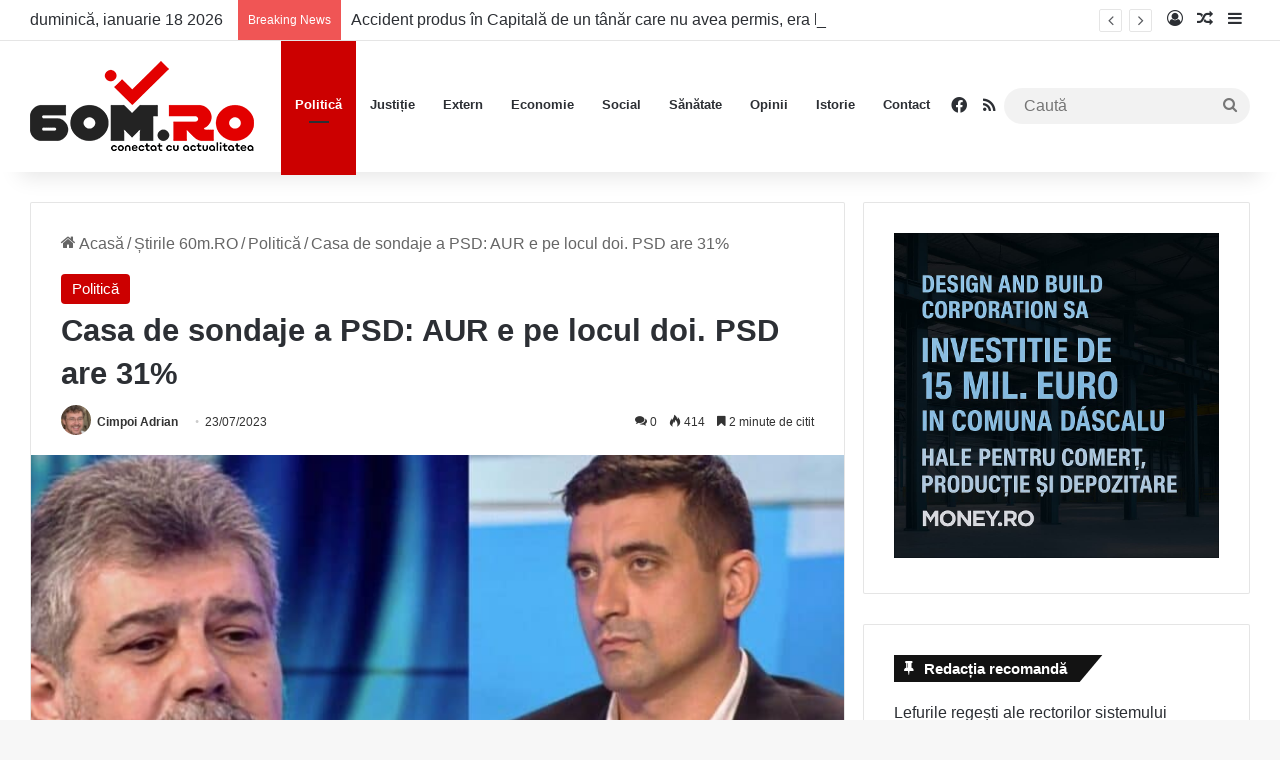

--- FILE ---
content_type: text/html; charset=UTF-8
request_url: https://60m.ro/casa-de-sondaje-a-psd-aur-e-pe-locul-doi-psd-are-31/
body_size: 25682
content:
<!DOCTYPE html><html lang="ro-RO" class="" data-skin="light" prefix="og: http://ogp.me/ns# fb: http://ogp.me/ns/fb#"><head><meta charset="UTF-8" /><link rel="profile" href="https://gmpg.org/xfn/11" /><meta name='robots' content='index, follow, max-image-preview:large, max-snippet:-1, max-video-preview:-1' /><style>img:is([sizes="auto" i], [sizes^="auto," i]) { contain-intrinsic-size: 3000px 1500px }</style><title>Casa de sondaje a PSD: AUR e pe locul doi. PSD are 31% - 60m.ro</title><meta name="description" content="Casa de sondaje a PSD: AUR e pe locul doi. PSD are 31% - 60m.ro" /><link rel="canonical" href="https://60m.ro/casa-de-sondaje-a-psd-aur-e-pe-locul-doi-psd-are-31/" /><meta name="twitter:card" content="summary_large_image" /><meta name="twitter:title" content="Casa de sondaje a PSD: AUR e pe locul doi. PSD are 31% - 60m.ro" /><meta name="twitter:description" content="Casa de sondaje a PSD: AUR e pe locul doi. PSD are 31% - 60m.ro" /><meta name="twitter:image" content="https://60m.ro/wp-content/uploads/2022/05/george_ciolacu.jpg" /><meta name="twitter:label1" content="Scris de" /><meta name="twitter:data1" content="Cimpoi Adrian" /><meta name="twitter:label2" content="Timp estimat pentru citire" /><meta name="twitter:data2" content="2 minute" /> <script type="application/ld+json" class="yoast-schema-graph">{"@context":"https://schema.org","@graph":[{"@type":"Article","@id":"https://60m.ro/casa-de-sondaje-a-psd-aur-e-pe-locul-doi-psd-are-31/#article","isPartOf":{"@id":"https://60m.ro/casa-de-sondaje-a-psd-aur-e-pe-locul-doi-psd-are-31/"},"author":{"name":"Cimpoi Adrian","@id":"https://60m.ro/#/schema/person/a04308dbf1440e7114e35d7cafcba140"},"headline":"Casa de sondaje a PSD: AUR e pe locul doi. PSD are 31%","datePublished":"2023-07-23T17:18:38+00:00","dateModified":"2023-07-23T17:18:39+00:00","mainEntityOfPage":{"@id":"https://60m.ro/casa-de-sondaje-a-psd-aur-e-pe-locul-doi-psd-are-31/"},"wordCount":367,"commentCount":0,"publisher":{"@id":"https://60m.ro/#organization"},"image":{"@id":"https://60m.ro/casa-de-sondaje-a-psd-aur-e-pe-locul-doi-psd-are-31/#primaryimage"},"thumbnailUrl":"https://60m.ro/wp-content/uploads/2022/05/george_ciolacu.jpg","keywords":["AUR","curs","PNL","Psd","sondaje"],"articleSection":["Politică"],"inLanguage":"ro-RO","potentialAction":[{"@type":"CommentAction","name":"Comment","target":["https://60m.ro/casa-de-sondaje-a-psd-aur-e-pe-locul-doi-psd-are-31/#respond"]}]},{"@type":"WebPage","@id":"https://60m.ro/casa-de-sondaje-a-psd-aur-e-pe-locul-doi-psd-are-31/","url":"https://60m.ro/casa-de-sondaje-a-psd-aur-e-pe-locul-doi-psd-are-31/","name":"Casa de sondaje a PSD: AUR e pe locul doi. PSD are 31% - 60m.ro","isPartOf":{"@id":"https://60m.ro/#website"},"primaryImageOfPage":{"@id":"https://60m.ro/casa-de-sondaje-a-psd-aur-e-pe-locul-doi-psd-are-31/#primaryimage"},"image":{"@id":"https://60m.ro/casa-de-sondaje-a-psd-aur-e-pe-locul-doi-psd-are-31/#primaryimage"},"thumbnailUrl":"https://60m.ro/wp-content/uploads/2022/05/george_ciolacu.jpg","datePublished":"2023-07-23T17:18:38+00:00","dateModified":"2023-07-23T17:18:39+00:00","description":"Casa de sondaje a PSD: AUR e pe locul doi. PSD are 31% - 60m.ro","breadcrumb":{"@id":"https://60m.ro/casa-de-sondaje-a-psd-aur-e-pe-locul-doi-psd-are-31/#breadcrumb"},"inLanguage":"ro-RO","potentialAction":[{"@type":"ReadAction","target":["https://60m.ro/casa-de-sondaje-a-psd-aur-e-pe-locul-doi-psd-are-31/"]}]},{"@type":"ImageObject","inLanguage":"ro-RO","@id":"https://60m.ro/casa-de-sondaje-a-psd-aur-e-pe-locul-doi-psd-are-31/#primaryimage","url":"https://60m.ro/wp-content/uploads/2022/05/george_ciolacu.jpg","contentUrl":"https://60m.ro/wp-content/uploads/2022/05/george_ciolacu.jpg","width":1280,"height":720},{"@type":"BreadcrumbList","@id":"https://60m.ro/casa-de-sondaje-a-psd-aur-e-pe-locul-doi-psd-are-31/#breadcrumb","itemListElement":[{"@type":"ListItem","position":1,"name":"Prima pagină","item":"https://60m.ro/"},{"@type":"ListItem","position":2,"name":"Casa de sondaje a PSD: AUR e pe locul doi. PSD are 31%"}]},{"@type":"WebSite","@id":"https://60m.ro/#website","url":"https://60m.ro/","name":"60m.ro","description":"conectat cu actualitatea","publisher":{"@id":"https://60m.ro/#organization"},"potentialAction":[{"@type":"SearchAction","target":{"@type":"EntryPoint","urlTemplate":"https://60m.ro/?s={search_term_string}"},"query-input":{"@type":"PropertyValueSpecification","valueRequired":true,"valueName":"search_term_string"}}],"inLanguage":"ro-RO"},{"@type":"Organization","@id":"https://60m.ro/#organization","name":"60m.ro","url":"https://60m.ro/","logo":{"@type":"ImageObject","inLanguage":"ro-RO","@id":"https://60m.ro/#/schema/logo/image/","url":"https://60m.ro/wp-content/uploads/2022/07/Logo-60m-Retina.png","contentUrl":"https://60m.ro/wp-content/uploads/2022/07/Logo-60m-Retina.png","width":448,"height":180,"caption":"60m.ro"},"image":{"@id":"https://60m.ro/#/schema/logo/image/"},"sameAs":["https://www.facebook.com/60m.RO"]},{"@type":"Person","@id":"https://60m.ro/#/schema/person/a04308dbf1440e7114e35d7cafcba140","name":"Cimpoi Adrian","image":{"@type":"ImageObject","inLanguage":"ro-RO","@id":"https://60m.ro/#/schema/person/image/","url":"https://60m.ro/wp-content/uploads/2022/06/cropped-avatar-d131a85f3a124d46aecc0433e2e13400-96x96.jpg","contentUrl":"https://60m.ro/wp-content/uploads/2022/06/cropped-avatar-d131a85f3a124d46aecc0433e2e13400-96x96.jpg","caption":"Cimpoi Adrian"},"description":"Cimpoi Adrian este absolvent al Universității din București. După o perioadă în care a fost redactor și reporter pentru un post de televiziune, a decis să-și continuie drumul în presa scrisă.","url":"https://60m.ro/author/redactia/"}]}</script> <link rel='dns-prefetch' href='//www.googletagmanager.com' /><link rel='dns-prefetch' href='//pagead2.googlesyndication.com' /><link rel="alternate" type="application/rss+xml" title="60m.ro &raquo; Flux" href="https://60m.ro/feed/" /><link rel="alternate" type="application/rss+xml" title="60m.ro &raquo; Flux comentarii" href="https://60m.ro/comments/feed/" /><link rel="alternate" type="application/rss+xml" title="Flux comentarii 60m.ro &raquo; Casa de sondaje a PSD: AUR e pe locul doi. PSD are 31%" href="https://60m.ro/casa-de-sondaje-a-psd-aur-e-pe-locul-doi-psd-are-31/feed/" /><style type="text/css">:root{				
			--tie-preset-gradient-1: linear-gradient(135deg, rgba(6, 147, 227, 1) 0%, rgb(155, 81, 224) 100%);
			--tie-preset-gradient-2: linear-gradient(135deg, rgb(122, 220, 180) 0%, rgb(0, 208, 130) 100%);
			--tie-preset-gradient-3: linear-gradient(135deg, rgba(252, 185, 0, 1) 0%, rgba(255, 105, 0, 1) 100%);
			--tie-preset-gradient-4: linear-gradient(135deg, rgba(255, 105, 0, 1) 0%, rgb(207, 46, 46) 100%);
			--tie-preset-gradient-5: linear-gradient(135deg, rgb(238, 238, 238) 0%, rgb(169, 184, 195) 100%);
			--tie-preset-gradient-6: linear-gradient(135deg, rgb(74, 234, 220) 0%, rgb(151, 120, 209) 20%, rgb(207, 42, 186) 40%, rgb(238, 44, 130) 60%, rgb(251, 105, 98) 80%, rgb(254, 248, 76) 100%);
			--tie-preset-gradient-7: linear-gradient(135deg, rgb(255, 206, 236) 0%, rgb(152, 150, 240) 100%);
			--tie-preset-gradient-8: linear-gradient(135deg, rgb(254, 205, 165) 0%, rgb(254, 45, 45) 50%, rgb(107, 0, 62) 100%);
			--tie-preset-gradient-9: linear-gradient(135deg, rgb(255, 203, 112) 0%, rgb(199, 81, 192) 50%, rgb(65, 88, 208) 100%);
			--tie-preset-gradient-10: linear-gradient(135deg, rgb(255, 245, 203) 0%, rgb(182, 227, 212) 50%, rgb(51, 167, 181) 100%);
			--tie-preset-gradient-11: linear-gradient(135deg, rgb(202, 248, 128) 0%, rgb(113, 206, 126) 100%);
			--tie-preset-gradient-12: linear-gradient(135deg, rgb(2, 3, 129) 0%, rgb(40, 116, 252) 100%);
			--tie-preset-gradient-13: linear-gradient(135deg, #4D34FA, #ad34fa);
			--tie-preset-gradient-14: linear-gradient(135deg, #0057FF, #31B5FF);
			--tie-preset-gradient-15: linear-gradient(135deg, #FF007A, #FF81BD);
			--tie-preset-gradient-16: linear-gradient(135deg, #14111E, #4B4462);
			--tie-preset-gradient-17: linear-gradient(135deg, #F32758, #FFC581);

			
					--main-nav-background: #FFFFFF;
					--main-nav-secondry-background: rgba(0,0,0,0.03);
					--main-nav-primary-color: #0088ff;
					--main-nav-contrast-primary-color: #FFFFFF;
					--main-nav-text-color: #2c2f34;
					--main-nav-secondry-text-color: rgba(0,0,0,0.5);
					--main-nav-main-border-color: rgba(0,0,0,0.1);
					--main-nav-secondry-border-color: rgba(0,0,0,0.08);
				
			}</style><meta name="viewport" content="width=device-width, initial-scale=1.0" /><link rel='stylesheet' id='wp-block-library-css' href='https://60m.ro/wp-includes/css/dist/block-library/style.min.css' type='text/css' media='all' /><style id='wp-block-library-theme-inline-css' type='text/css'>.wp-block-audio :where(figcaption){color:#555;font-size:13px;text-align:center}.is-dark-theme .wp-block-audio :where(figcaption){color:#ffffffa6}.wp-block-audio{margin:0 0 1em}.wp-block-code{border:1px solid #ccc;border-radius:4px;font-family:Menlo,Consolas,monaco,monospace;padding:.8em 1em}.wp-block-embed :where(figcaption){color:#555;font-size:13px;text-align:center}.is-dark-theme .wp-block-embed :where(figcaption){color:#ffffffa6}.wp-block-embed{margin:0 0 1em}.blocks-gallery-caption{color:#555;font-size:13px;text-align:center}.is-dark-theme .blocks-gallery-caption{color:#ffffffa6}:root :where(.wp-block-image figcaption){color:#555;font-size:13px;text-align:center}.is-dark-theme :root :where(.wp-block-image figcaption){color:#ffffffa6}.wp-block-image{margin:0 0 1em}.wp-block-pullquote{border-bottom:4px solid;border-top:4px solid;color:currentColor;margin-bottom:1.75em}.wp-block-pullquote cite,.wp-block-pullquote footer,.wp-block-pullquote__citation{color:currentColor;font-size:.8125em;font-style:normal;text-transform:uppercase}.wp-block-quote{border-left:.25em solid;margin:0 0 1.75em;padding-left:1em}.wp-block-quote cite,.wp-block-quote footer{color:currentColor;font-size:.8125em;font-style:normal;position:relative}.wp-block-quote:where(.has-text-align-right){border-left:none;border-right:.25em solid;padding-left:0;padding-right:1em}.wp-block-quote:where(.has-text-align-center){border:none;padding-left:0}.wp-block-quote.is-large,.wp-block-quote.is-style-large,.wp-block-quote:where(.is-style-plain){border:none}.wp-block-search .wp-block-search__label{font-weight:700}.wp-block-search__button{border:1px solid #ccc;padding:.375em .625em}:where(.wp-block-group.has-background){padding:1.25em 2.375em}.wp-block-separator.has-css-opacity{opacity:.4}.wp-block-separator{border:none;border-bottom:2px solid;margin-left:auto;margin-right:auto}.wp-block-separator.has-alpha-channel-opacity{opacity:1}.wp-block-separator:not(.is-style-wide):not(.is-style-dots){width:100px}.wp-block-separator.has-background:not(.is-style-dots){border-bottom:none;height:1px}.wp-block-separator.has-background:not(.is-style-wide):not(.is-style-dots){height:2px}.wp-block-table{margin:0 0 1em}.wp-block-table td,.wp-block-table th{word-break:normal}.wp-block-table :where(figcaption){color:#555;font-size:13px;text-align:center}.is-dark-theme .wp-block-table :where(figcaption){color:#ffffffa6}.wp-block-video :where(figcaption){color:#555;font-size:13px;text-align:center}.is-dark-theme .wp-block-video :where(figcaption){color:#ffffffa6}.wp-block-video{margin:0 0 1em}:root :where(.wp-block-template-part.has-background){margin-bottom:0;margin-top:0;padding:1.25em 2.375em}</style><style id='classic-theme-styles-inline-css' type='text/css'>/*! This file is auto-generated */
.wp-block-button__link{color:#fff;background-color:#32373c;border-radius:9999px;box-shadow:none;text-decoration:none;padding:calc(.667em + 2px) calc(1.333em + 2px);font-size:1.125em}.wp-block-file__button{background:#32373c;color:#fff;text-decoration:none}</style><style id='global-styles-inline-css' type='text/css'>:root{--wp--preset--aspect-ratio--square: 1;--wp--preset--aspect-ratio--4-3: 4/3;--wp--preset--aspect-ratio--3-4: 3/4;--wp--preset--aspect-ratio--3-2: 3/2;--wp--preset--aspect-ratio--2-3: 2/3;--wp--preset--aspect-ratio--16-9: 16/9;--wp--preset--aspect-ratio--9-16: 9/16;--wp--preset--color--black: #000000;--wp--preset--color--cyan-bluish-gray: #abb8c3;--wp--preset--color--white: #ffffff;--wp--preset--color--pale-pink: #f78da7;--wp--preset--color--vivid-red: #cf2e2e;--wp--preset--color--luminous-vivid-orange: #ff6900;--wp--preset--color--luminous-vivid-amber: #fcb900;--wp--preset--color--light-green-cyan: #7bdcb5;--wp--preset--color--vivid-green-cyan: #00d084;--wp--preset--color--pale-cyan-blue: #8ed1fc;--wp--preset--color--vivid-cyan-blue: #0693e3;--wp--preset--color--vivid-purple: #9b51e0;--wp--preset--gradient--vivid-cyan-blue-to-vivid-purple: linear-gradient(135deg,rgba(6,147,227,1) 0%,rgb(155,81,224) 100%);--wp--preset--gradient--light-green-cyan-to-vivid-green-cyan: linear-gradient(135deg,rgb(122,220,180) 0%,rgb(0,208,130) 100%);--wp--preset--gradient--luminous-vivid-amber-to-luminous-vivid-orange: linear-gradient(135deg,rgba(252,185,0,1) 0%,rgba(255,105,0,1) 100%);--wp--preset--gradient--luminous-vivid-orange-to-vivid-red: linear-gradient(135deg,rgba(255,105,0,1) 0%,rgb(207,46,46) 100%);--wp--preset--gradient--very-light-gray-to-cyan-bluish-gray: linear-gradient(135deg,rgb(238,238,238) 0%,rgb(169,184,195) 100%);--wp--preset--gradient--cool-to-warm-spectrum: linear-gradient(135deg,rgb(74,234,220) 0%,rgb(151,120,209) 20%,rgb(207,42,186) 40%,rgb(238,44,130) 60%,rgb(251,105,98) 80%,rgb(254,248,76) 100%);--wp--preset--gradient--blush-light-purple: linear-gradient(135deg,rgb(255,206,236) 0%,rgb(152,150,240) 100%);--wp--preset--gradient--blush-bordeaux: linear-gradient(135deg,rgb(254,205,165) 0%,rgb(254,45,45) 50%,rgb(107,0,62) 100%);--wp--preset--gradient--luminous-dusk: linear-gradient(135deg,rgb(255,203,112) 0%,rgb(199,81,192) 50%,rgb(65,88,208) 100%);--wp--preset--gradient--pale-ocean: linear-gradient(135deg,rgb(255,245,203) 0%,rgb(182,227,212) 50%,rgb(51,167,181) 100%);--wp--preset--gradient--electric-grass: linear-gradient(135deg,rgb(202,248,128) 0%,rgb(113,206,126) 100%);--wp--preset--gradient--midnight: linear-gradient(135deg,rgb(2,3,129) 0%,rgb(40,116,252) 100%);--wp--preset--font-size--small: 13px;--wp--preset--font-size--medium: 20px;--wp--preset--font-size--large: 36px;--wp--preset--font-size--x-large: 42px;--wp--preset--spacing--20: 0.44rem;--wp--preset--spacing--30: 0.67rem;--wp--preset--spacing--40: 1rem;--wp--preset--spacing--50: 1.5rem;--wp--preset--spacing--60: 2.25rem;--wp--preset--spacing--70: 3.38rem;--wp--preset--spacing--80: 5.06rem;--wp--preset--shadow--natural: 6px 6px 9px rgba(0, 0, 0, 0.2);--wp--preset--shadow--deep: 12px 12px 50px rgba(0, 0, 0, 0.4);--wp--preset--shadow--sharp: 6px 6px 0px rgba(0, 0, 0, 0.2);--wp--preset--shadow--outlined: 6px 6px 0px -3px rgba(255, 255, 255, 1), 6px 6px rgba(0, 0, 0, 1);--wp--preset--shadow--crisp: 6px 6px 0px rgba(0, 0, 0, 1);}:where(.is-layout-flex){gap: 0.5em;}:where(.is-layout-grid){gap: 0.5em;}body .is-layout-flex{display: flex;}.is-layout-flex{flex-wrap: wrap;align-items: center;}.is-layout-flex > :is(*, div){margin: 0;}body .is-layout-grid{display: grid;}.is-layout-grid > :is(*, div){margin: 0;}:where(.wp-block-columns.is-layout-flex){gap: 2em;}:where(.wp-block-columns.is-layout-grid){gap: 2em;}:where(.wp-block-post-template.is-layout-flex){gap: 1.25em;}:where(.wp-block-post-template.is-layout-grid){gap: 1.25em;}.has-black-color{color: var(--wp--preset--color--black) !important;}.has-cyan-bluish-gray-color{color: var(--wp--preset--color--cyan-bluish-gray) !important;}.has-white-color{color: var(--wp--preset--color--white) !important;}.has-pale-pink-color{color: var(--wp--preset--color--pale-pink) !important;}.has-vivid-red-color{color: var(--wp--preset--color--vivid-red) !important;}.has-luminous-vivid-orange-color{color: var(--wp--preset--color--luminous-vivid-orange) !important;}.has-luminous-vivid-amber-color{color: var(--wp--preset--color--luminous-vivid-amber) !important;}.has-light-green-cyan-color{color: var(--wp--preset--color--light-green-cyan) !important;}.has-vivid-green-cyan-color{color: var(--wp--preset--color--vivid-green-cyan) !important;}.has-pale-cyan-blue-color{color: var(--wp--preset--color--pale-cyan-blue) !important;}.has-vivid-cyan-blue-color{color: var(--wp--preset--color--vivid-cyan-blue) !important;}.has-vivid-purple-color{color: var(--wp--preset--color--vivid-purple) !important;}.has-black-background-color{background-color: var(--wp--preset--color--black) !important;}.has-cyan-bluish-gray-background-color{background-color: var(--wp--preset--color--cyan-bluish-gray) !important;}.has-white-background-color{background-color: var(--wp--preset--color--white) !important;}.has-pale-pink-background-color{background-color: var(--wp--preset--color--pale-pink) !important;}.has-vivid-red-background-color{background-color: var(--wp--preset--color--vivid-red) !important;}.has-luminous-vivid-orange-background-color{background-color: var(--wp--preset--color--luminous-vivid-orange) !important;}.has-luminous-vivid-amber-background-color{background-color: var(--wp--preset--color--luminous-vivid-amber) !important;}.has-light-green-cyan-background-color{background-color: var(--wp--preset--color--light-green-cyan) !important;}.has-vivid-green-cyan-background-color{background-color: var(--wp--preset--color--vivid-green-cyan) !important;}.has-pale-cyan-blue-background-color{background-color: var(--wp--preset--color--pale-cyan-blue) !important;}.has-vivid-cyan-blue-background-color{background-color: var(--wp--preset--color--vivid-cyan-blue) !important;}.has-vivid-purple-background-color{background-color: var(--wp--preset--color--vivid-purple) !important;}.has-black-border-color{border-color: var(--wp--preset--color--black) !important;}.has-cyan-bluish-gray-border-color{border-color: var(--wp--preset--color--cyan-bluish-gray) !important;}.has-white-border-color{border-color: var(--wp--preset--color--white) !important;}.has-pale-pink-border-color{border-color: var(--wp--preset--color--pale-pink) !important;}.has-vivid-red-border-color{border-color: var(--wp--preset--color--vivid-red) !important;}.has-luminous-vivid-orange-border-color{border-color: var(--wp--preset--color--luminous-vivid-orange) !important;}.has-luminous-vivid-amber-border-color{border-color: var(--wp--preset--color--luminous-vivid-amber) !important;}.has-light-green-cyan-border-color{border-color: var(--wp--preset--color--light-green-cyan) !important;}.has-vivid-green-cyan-border-color{border-color: var(--wp--preset--color--vivid-green-cyan) !important;}.has-pale-cyan-blue-border-color{border-color: var(--wp--preset--color--pale-cyan-blue) !important;}.has-vivid-cyan-blue-border-color{border-color: var(--wp--preset--color--vivid-cyan-blue) !important;}.has-vivid-purple-border-color{border-color: var(--wp--preset--color--vivid-purple) !important;}.has-vivid-cyan-blue-to-vivid-purple-gradient-background{background: var(--wp--preset--gradient--vivid-cyan-blue-to-vivid-purple) !important;}.has-light-green-cyan-to-vivid-green-cyan-gradient-background{background: var(--wp--preset--gradient--light-green-cyan-to-vivid-green-cyan) !important;}.has-luminous-vivid-amber-to-luminous-vivid-orange-gradient-background{background: var(--wp--preset--gradient--luminous-vivid-amber-to-luminous-vivid-orange) !important;}.has-luminous-vivid-orange-to-vivid-red-gradient-background{background: var(--wp--preset--gradient--luminous-vivid-orange-to-vivid-red) !important;}.has-very-light-gray-to-cyan-bluish-gray-gradient-background{background: var(--wp--preset--gradient--very-light-gray-to-cyan-bluish-gray) !important;}.has-cool-to-warm-spectrum-gradient-background{background: var(--wp--preset--gradient--cool-to-warm-spectrum) !important;}.has-blush-light-purple-gradient-background{background: var(--wp--preset--gradient--blush-light-purple) !important;}.has-blush-bordeaux-gradient-background{background: var(--wp--preset--gradient--blush-bordeaux) !important;}.has-luminous-dusk-gradient-background{background: var(--wp--preset--gradient--luminous-dusk) !important;}.has-pale-ocean-gradient-background{background: var(--wp--preset--gradient--pale-ocean) !important;}.has-electric-grass-gradient-background{background: var(--wp--preset--gradient--electric-grass) !important;}.has-midnight-gradient-background{background: var(--wp--preset--gradient--midnight) !important;}.has-small-font-size{font-size: var(--wp--preset--font-size--small) !important;}.has-medium-font-size{font-size: var(--wp--preset--font-size--medium) !important;}.has-large-font-size{font-size: var(--wp--preset--font-size--large) !important;}.has-x-large-font-size{font-size: var(--wp--preset--font-size--x-large) !important;}
:where(.wp-block-post-template.is-layout-flex){gap: 1.25em;}:where(.wp-block-post-template.is-layout-grid){gap: 1.25em;}
:where(.wp-block-columns.is-layout-flex){gap: 2em;}:where(.wp-block-columns.is-layout-grid){gap: 2em;}
:root :where(.wp-block-pullquote){font-size: 1.5em;line-height: 1.6;}</style><link rel='stylesheet' id='tie-css-base-css' href='https://60m.ro/wp-content/themes/jannah/assets/css/base.min.css' type='text/css' media='all' /><link rel='stylesheet' id='tie-css-styles-css' href='https://60m.ro/wp-content/themes/jannah/assets/css/style.min.css' type='text/css' media='all' /><link rel='stylesheet' id='tie-css-widgets-css' href='https://60m.ro/wp-content/themes/jannah/assets/css/widgets.min.css' type='text/css' media='all' /><link rel='stylesheet' id='tie-css-helpers-css' href='https://60m.ro/wp-content/themes/jannah/assets/css/helpers.min.css' type='text/css' media='all' /><link rel='stylesheet' id='tie-fontawesome5-css' href='https://60m.ro/wp-content/themes/jannah/assets/css/fontawesome.css' type='text/css' media='all' /><link rel='stylesheet' id='tie-css-ilightbox-css' href='https://60m.ro/wp-content/themes/jannah/assets/ilightbox/dark-skin/skin.css' type='text/css' media='all' /><link rel='stylesheet' id='tie-css-single-css' href='https://60m.ro/wp-content/themes/jannah/assets/css/single.min.css' type='text/css' media='all' /><link rel='stylesheet' id='tie-css-print-css' href='https://60m.ro/wp-content/themes/jannah/assets/css/print.css' type='text/css' media='print' /><style id='tie-css-print-inline-css' type='text/css'>body{font-size: 16px;}#main-nav .main-menu > ul > li > a{font-size: 13px;}.post-cat{font-size: 15px;}.entry-header h1.entry-title{font-size: 31px;}#the-post .entry-content,#the-post .entry-content p{font-size: 19px;}#tie-wrapper .mag-box-title h3{font-size: 24px;}.entry h1{font-size: 27px;}#tie-wrapper .mag-box.wide-post-box .posts-items>li:nth-child(n) .post-title,#tie-wrapper .mag-box.big-post-left-box li:first-child .post-title,#tie-wrapper .mag-box.big-post-top-box li:first-child .post-title,#tie-wrapper .mag-box.half-box li:first-child .post-title,#tie-wrapper .mag-box.big-posts-box .posts-items>li:nth-child(n) .post-title,#tie-wrapper .mag-box.mini-posts-box .posts-items>li:nth-child(n) .post-title,#tie-wrapper .mag-box.latest-poroducts-box .products .product h2{font-size: 22px;}#tie-wrapper .mag-box.big-post-left-box li:not(:first-child) .post-title,#tie-wrapper .mag-box.big-post-top-box li:not(:first-child) .post-title,#tie-wrapper .mag-box.half-box li:not(:first-child) .post-title,#tie-wrapper .mag-box.big-thumb-left-box li:not(:first-child) .post-title,#tie-wrapper .mag-box.scrolling-box .slide .post-title,#tie-wrapper .mag-box.miscellaneous-box li:not(:first-child) .post-title{font-size: 22px;}:root:root{--brand-color: #cc0000;--dark-brand-color: #9a0000;--bright-color: #FFFFFF;--base-color: #2c2f34;}#reading-position-indicator{box-shadow: 0 0 10px rgba( 204,0,0,0.7);}:root:root{--brand-color: #cc0000;--dark-brand-color: #9a0000;--bright-color: #FFFFFF;--base-color: #2c2f34;}#reading-position-indicator{box-shadow: 0 0 10px rgba( 204,0,0,0.7);}#tie-container a.post-title:hover,#tie-container .post-title a:hover,#tie-container .thumb-overlay .thumb-title a:hover{background-size: 100% 2px;text-decoration: none !important;}a.post-title,.post-title a{background-image: linear-gradient(to bottom,#000 0%,#000 98%);background-size: 0 1px;background-repeat: no-repeat;background-position: left 100%;color: #000;}.dark-skin a.post-title,.dark-skin .post-title a{color: #fff;background-image: linear-gradient(to bottom,#fff 0%,#fff 98%);}blockquote.quote-light,blockquote.quote-simple,q,blockquote{background: #ed1700;}q cite,blockquote cite,q:before,blockquote:before,.wp-block-quote cite,.wp-block-quote footer{color: #ffffff;}blockquote.quote-light{border-color: #ffffff;}blockquote.quote-light,blockquote.quote-simple,q,blockquote{color: #ffffff;}@media (min-width: 1200px){.container{width: auto;}}.boxed-layout #tie-wrapper,.boxed-layout .fixed-nav{max-width: 1280px;}@media (min-width: 1250px){.container,.wide-next-prev-slider-wrapper .slider-main-container{max-width: 1250px;}}@media (max-width: 991px){#theme-header.has-normal-width-logo #logo img {width:150px !important;max-width:100% !important;height: auto !important;max-height: 200px !important;}}</style> <script type="text/javascript" data-no-optimize="1" data-cfasync="false" src="https://60m.ro/wp-includes/js/jquery/jquery.min.js" id="jquery-core-js"></script> <script type="text/javascript" src="https://60m.ro/wp-includes/js/jquery/jquery-migrate.min.js" id="jquery-migrate-js" defer data-deferred="1"></script> <link rel="https://api.w.org/" href="https://60m.ro/wp-json/" /><link rel="alternate" title="JSON" type="application/json" href="https://60m.ro/wp-json/wp/v2/posts/83535" /><link rel="EditURI" type="application/rsd+xml" title="RSD" href="https://60m.ro/xmlrpc.php?rsd" /><link rel='shortlink' href='https://60m.ro/?p=83535' /><link rel="alternate" title="oEmbed (JSON)" type="application/json+oembed" href="https://60m.ro/wp-json/oembed/1.0/embed?url=https%3A%2F%2F60m.ro%2Fcasa-de-sondaje-a-psd-aur-e-pe-locul-doi-psd-are-31%2F" /><link rel="alternate" title="oEmbed (XML)" type="text/xml+oembed" href="https://60m.ro/wp-json/oembed/1.0/embed?url=https%3A%2F%2F60m.ro%2Fcasa-de-sondaje-a-psd-aur-e-pe-locul-doi-psd-are-31%2F&#038;format=xml" /><meta name="generator" content="Site Kit by Google 1.166.0" /><meta http-equiv="X-UA-Compatible" content="IE=edge"><meta name="google-adsense-platform-account" content="ca-host-pub-2644536267352236"><meta name="google-adsense-platform-domain" content="sitekit.withgoogle.com"> <script type="text/javascript" async="async" src="https://pagead2.googlesyndication.com/pagead/js/adsbygoogle.js?client=ca-pub-3092856282745430&amp;host=ca-host-pub-2644536267352236" crossorigin="anonymous"></script> <link rel="icon" href="https://60m.ro/wp-content/uploads/2022/07/cropped-FAV-ICO-NEW-150x150.png" sizes="32x32" /><link rel="icon" href="https://60m.ro/wp-content/uploads/2022/07/cropped-FAV-ICO-NEW-300x300.png" sizes="192x192" /><link rel="apple-touch-icon" href="https://60m.ro/wp-content/uploads/2022/07/cropped-FAV-ICO-NEW-300x300.png" /><meta name="msapplication-TileImage" content="https://60m.ro/wp-content/uploads/2022/07/cropped-FAV-ICO-NEW-300x300.png" /><meta property="og:locale" content="ro_RO"/><meta property="og:site_name" content="60m.ro"/><meta property="og:title" content="Casa de sondaje a PSD: AUR e pe locul doi. PSD are 31% - 60m.ro"/><meta property="og:url" content="https://60m.ro/casa-de-sondaje-a-psd-aur-e-pe-locul-doi-psd-are-31/"/><meta property="og:type" content="article"/><meta property="og:description" content="Casa de sondaje a PSD: AUR e pe locul doi. PSD are 31% - 60m.ro"/><meta property="og:image" content="https://60m.ro/wp-content/uploads/2022/05/george_ciolacu.jpg"/><meta property="og:image:url" content="https://60m.ro/wp-content/uploads/2022/05/george_ciolacu.jpg"/><meta property="og:image:secure_url" content="https://60m.ro/wp-content/uploads/2022/05/george_ciolacu.jpg"/><meta property="article:published_time" content="2023-07-23T20:18:38+03:00"/><meta property="article:modified_time" content="2023-07-23T20:18:39+03:00" /><meta property="og:updated_time" content="2023-07-23T20:18:39+03:00" /><meta property="article:section" content="Politică"/><meta name="twitter:title" content="Casa de sondaje a PSD: AUR e pe locul doi. PSD are 31% - 60m.ro"/><meta name="twitter:url" content="https://60m.ro/casa-de-sondaje-a-psd-aur-e-pe-locul-doi-psd-are-31/"/><meta name="twitter:description" content="Casa de sondaje a PSD: AUR e pe locul doi. PSD are 31% - 60m.ro"/><meta name="twitter:image" content="https://60m.ro/wp-content/uploads/2022/05/george_ciolacu.jpg"/><meta name="twitter:card" content="summary_large_image"/><meta name="author" content="Cimpoi Adrian"/><meta property="fb:pages" content="109849657256655"/></head><body id="tie-body" class="wp-singular post-template-default single single-post postid-83535 single-format-standard wp-theme-jannah wrapper-has-shadow block-head-4 block-head-6 magazine1 is-thumb-overlay-disabled is-desktop is-header-layout-1 sidebar-right has-sidebar post-layout-1 narrow-title-narrow-media is-standard-format hide_breaking_news is-ajax-parent-post"><div class="background-overlay"><div id="tie-container" class="site tie-container"><div id="tie-wrapper"><header id="theme-header" class="theme-header header-layout-1 main-nav-light main-nav-default-light main-nav-below no-stream-item top-nav-active top-nav-light top-nav-default-light top-nav-above has-shadow has-normal-width-logo mobile-header-centered"><nav id="top-nav"  class="has-date-breaking-components top-nav header-nav has-breaking-news" aria-label="Secondary Navigation"><div class="container"><div class="topbar-wrapper"><div class="topbar-today-date">
duminică, ianuarie 18 2026</div><div class="tie-alignleft"><div class="breaking controls-is-active"><span class="breaking-title">
<span class="tie-icon-bolt breaking-icon" aria-hidden="true"></span>
<span class="breaking-title-text">Breaking News</span>
</span><ul id="breaking-news-in-header" class="breaking-news" data-type="reveal" data-arrows="true"><li class="news-item">
<a href="https://60m.ro/accident-produs-in-capitala-de-un-tanar-care-nu-avea-permis-era-beat-iar-masina-era-furata/">Accident produs în Capitală de un tânăr care nu avea permis, era beat, iar maşina era furată</a></li><li class="news-item">
<a href="https://60m.ro/video-klaus-iohannis-borfasul-care-a-protejat-mafiile/">VIDEO: Klaus Iohannis, borfașul care a protejat mafiile</a></li><li class="news-item">
<a href="https://60m.ro/trump-a-anuntat-taxe-vamale-pentru-opt-tari-europene-care-s-au-opus-anexarii-groenlandei/">Trump a anunțat taxe vamale pentru opt țări europene care s-au opus anexării Groenlandei</a></li><li class="news-item">
<a href="https://60m.ro/protest-la-copenhaga-impotriva-ambitiilor-lui-trump-in-groenlanda-mesajul-manifestantilor-make-america-go-away/">Protest la Copenhaga împotriva ambițiilor lui Trump în Groenlanda. Mesajul manifestanților: Make America go away</a></li><li class="news-item">
<a href="https://60m.ro/ilie-bolojan-a-fost-salvat-de-furia-protestatarilor-din-botosani-de-spp-a-fugit-pe-usa-din-spate-a-primariei/">Ilie Bolojan a fost salvat de furia protestatarilor din Botoșani de SPP. A fugit pe ușa din spate a primăriei</a></li><li class="news-item">
<a href="https://60m.ro/in-slujba-hotilor-curtea-constitutionala-o-institutie-capturata-de-borfasi/">În slujba hoților! Curtea Constituțională, o instituție capturată de borfași</a></li><li class="news-item">
<a href="https://60m.ro/alerta-meteo-emisa-de-anm-pentru-bucuresti-cat-de-frig-va-fi-in-capitala-urmatoarele-zile/">Alertă meteo emisă de ANM pentru București. Cât de frig va fi în Capitală următoarele zile</a></li><li class="news-item">
<a href="https://60m.ro/the-guardian-europa-trebuie-sa-ii-tina-piept-lui-trump-amenintarea-care-poate-distruge-nato/">The Guardian: Europa trebuie să îi țină piept lui Trump. Amenințarea care poate distruge NATO</a></li><li class="news-item">
<a href="https://60m.ro/cine-e-senatorul-care-a-propus-taxarea-bolnavilor-de-cancer/">Cine e senatorul care a propus taxarea bolnavilor de cancer</a></li><li class="news-item">
<a href="https://60m.ro/cum-a-ajuns-primaria-capitalei-sa-cumpere-spatiu-verde-la-pret-de-apartament-la-cheie-si-sa-l-lase-in-paragina/">Cum a ajuns Primăria Capitalei să cumpere spațiu verde la preț de apartament la cheie și să-l lase în paragină</a></li></ul></div></div><div class="tie-alignright"><ul class="components"><li class=" popup-login-icon menu-item custom-menu-link">
<a href="#" class="lgoin-btn tie-popup-trigger">
<span class="tie-icon-author" aria-hidden="true"></span>
<span class="screen-reader-text">Loghează-te</span>			</a></li><li class="random-post-icon menu-item custom-menu-link">
<a href="/casa-de-sondaje-a-psd-aur-e-pe-locul-doi-psd-are-31/?random-post=1" class="random-post" title="Articol aleatoriu" rel="nofollow">
<span class="tie-icon-random" aria-hidden="true"></span>
<span class="screen-reader-text">Articol aleatoriu</span>
</a></li><li class="side-aside-nav-icon menu-item custom-menu-link">
<a href="#">
<span class="tie-icon-navicon" aria-hidden="true"></span>
<span class="screen-reader-text">Sidebar</span>
</a></li></ul></div></div></div></nav><div class="main-nav-wrapper"><nav id="main-nav"  class="main-nav header-nav menu-style-default menu-style-solid-bg" style="line-height:130px" aria-label="Primary Navigation"><div class="container"><div class="main-menu-wrapper"><div id="mobile-header-components-area_1" class="mobile-header-components"><ul class="components"><li class="mobile-component_menu custom-menu-link"><a href="#" id="mobile-menu-icon" class=""><span class="tie-mobile-menu-icon nav-icon is-layout-1"></span><span class="screen-reader-text">Meniu</span></a></li></ul></div><div class="header-layout-1-logo" style="width:224px"><div id="logo" class="image-logo" >
<a title="60m.ro" href="https://60m.ro/">
<picture class="tie-logo-default tie-logo-picture">
<source class="tie-logo-source-default tie-logo-source" srcset="https://60m.ro/wp-content/uploads/2022/07/Logo-60m-Retina.png 2x, https://60m.ro/wp-content/uploads/2022/07/Logo60m.png 1x" media="(max-width:991px)">
<source class="tie-logo-source-default tie-logo-source" srcset="https://60m.ro/wp-content/uploads/2022/07/Logo-60m-Retina.png 2x, https://60m.ro/wp-content/uploads/2022/07/Logo60m.png 1x">
<img class="tie-logo-img-default tie-logo-img" src="https://60m.ro/wp-content/uploads/2022/07/Logo60m.png" alt="60m.ro" width="224" height="90" style="max-height:90px; width: auto;" />
</picture>
</a></div></div><div id="mobile-header-components-area_2" class="mobile-header-components"><ul class="components"><li class="mobile-component_search custom-menu-link">
<a href="#" class="tie-search-trigger-mobile">
<span class="tie-icon-search tie-search-icon" aria-hidden="true"></span>
<span class="screen-reader-text">Caută</span>
</a></li></ul></div><div id="menu-components-wrap"><div class="main-menu main-menu-wrap"><div id="main-nav-menu" class="main-menu header-menu"><ul id="menu-menu-sus" class="menu"><li id="menu-item-1391" class="menu-item menu-item-type-taxonomy menu-item-object-category current-post-ancestor current-menu-parent current-post-parent menu-item-1391 tie-current-menu"><a href="https://60m.ro/category/stirile-60m-ro/politica/">Politică</a></li><li id="menu-item-13090" class="menu-item menu-item-type-taxonomy menu-item-object-category menu-item-13090"><a href="https://60m.ro/category/stirile-60m-ro/justitie/">Justiție</a></li><li id="menu-item-227" class="menu-item menu-item-type-taxonomy menu-item-object-category menu-item-227"><a href="https://60m.ro/category/stirile-60m-ro/international/">Extern</a></li><li id="menu-item-1902" class="menu-item menu-item-type-taxonomy menu-item-object-category menu-item-1902"><a href="https://60m.ro/category/stirile-60m-ro/economie/">Economie</a></li><li id="menu-item-916" class="menu-item menu-item-type-taxonomy menu-item-object-category menu-item-916"><a href="https://60m.ro/category/stirile-60m-ro/social/">Social</a></li><li id="menu-item-39649" class="menu-item menu-item-type-taxonomy menu-item-object-category menu-item-39649"><a href="https://60m.ro/category/sanatate/">Sănătate</a></li><li id="menu-item-12" class="menu-item menu-item-type-taxonomy menu-item-object-category menu-item-12"><a href="https://60m.ro/category/stirile-60m-ro/opinii/">Opinii</a></li><li id="menu-item-12979" class="menu-item menu-item-type-taxonomy menu-item-object-category menu-item-12979"><a href="https://60m.ro/category/stirile-60m-ro/magazin/istorie/">Istorie</a></li><li id="menu-item-116778" class="menu-item menu-item-type-post_type menu-item-object-page menu-item-116778"><a href="https://60m.ro/redactia/">Contact</a></li></ul></div></div><ul class="components"><li class="social-icons-item"><a class="social-link facebook-social-icon" rel="external noopener nofollow" target="_blank" href="https://www.facebook.com/60M.RO"><span class="tie-social-icon tie-icon-facebook"></span><span class="screen-reader-text">Facebook</span></a></li><li class="social-icons-item"><a class="social-link rss-social-icon" rel="external noopener nofollow" target="_blank" href="https://60m.ro/feed/"><span class="tie-social-icon tie-icon-feed"></span><span class="screen-reader-text">RSS</span></a></li><li class="search-bar menu-item custom-menu-link" aria-label="Search"><form method="get" id="search" action="https://60m.ro/">
<input id="search-input"  inputmode="search" type="text" name="s" title="Caută" placeholder="Caută" />
<button id="search-submit" type="submit">
<span class="tie-icon-search tie-search-icon" aria-hidden="true"></span>
<span class="screen-reader-text">Caută</span>
</button></form></li></ul></div></div></div></nav></div></header><div id="content" class="site-content container"><div id="main-content-row" class="tie-row main-content-row"><div class="main-content tie-col-md-8 tie-col-xs-12" role="main"><article id="the-post" class="container-wrapper post-content tie-standard tie-autoloaded-post" data-post-url="https://60m.ro/casa-de-sondaje-a-psd-aur-e-pe-locul-doi-psd-are-31/" data-post-title="Casa de sondaje a PSD: AUR e pe locul doi. PSD are 31%" data-post-edit="https://60m.ro/wp-admin/post.php?post=83535&#038;action=edit"><header class="entry-header-outer"><nav id="breadcrumb"><a href="https://60m.ro/"><span class="tie-icon-home" aria-hidden="true"></span> Acasă</a><em class="delimiter">/</em><a href="https://60m.ro/category/stirile-60m-ro/">Știrile 60m.RO</a><em class="delimiter">/</em><a href="https://60m.ro/category/stirile-60m-ro/politica/">Politică</a><em class="delimiter">/</em><span class="current">Casa de sondaje a PSD: AUR e pe locul doi. PSD are 31%</span></nav><script type="application/ld+json">{"@context":"http:\/\/schema.org","@type":"BreadcrumbList","@id":"#Breadcrumb","itemListElement":[{"@type":"ListItem","position":1,"item":{"name":"Acas\u0103","@id":"https:\/\/60m.ro\/"}},{"@type":"ListItem","position":2,"item":{"name":"\u0218tirile 60m.RO","@id":"https:\/\/60m.ro\/category\/stirile-60m-ro\/"}},{"@type":"ListItem","position":3,"item":{"name":"Politic\u0103","@id":"https:\/\/60m.ro\/category\/stirile-60m-ro\/politica\/"}}]}</script> <div class="entry-header"><span class="post-cat-wrap"><a class="post-cat tie-cat-17" href="https://60m.ro/category/stirile-60m-ro/politica/">Politică</a></span><h1 class="post-title entry-title">
Casa de sondaje a PSD: AUR e pe locul doi. PSD are 31%</h1><div class="single-post-meta post-meta clearfix"><span class="author-meta single-author with-avatars"><span class="meta-item meta-author-wrapper meta-author-4">
<span class="meta-author-avatar">
<a href="https://60m.ro/author/redactia/"><img alt='Photo of Cimpoi Adrian' src='https://60m.ro/wp-content/uploads/2022/06/cropped-avatar-d131a85f3a124d46aecc0433e2e13400-140x140.jpg' srcset='https://60m.ro/wp-content/uploads/2022/06/cropped-avatar-d131a85f3a124d46aecc0433e2e13400-280x280.jpg 2x' class='avatar avatar-140 photo' height='140' width='140' decoding='async'/></a>
</span>
<span class="meta-author"><a href="https://60m.ro/author/redactia/" class="author-name tie-icon" title="Cimpoi Adrian">Cimpoi Adrian</a></span></span></span><span class="date meta-item tie-icon">23/07/2023</span><div class="tie-alignright"><span class="meta-comment tie-icon meta-item fa-before">0</span><span class="meta-views meta-item "><span class="tie-icon-fire" aria-hidden="true"></span> 413 </span><span class="meta-reading-time meta-item"><span class="tie-icon-bookmark" aria-hidden="true"></span> 2 minute de citit</span></div></div></div></header><div  class="featured-area"><div class="featured-area-inner"><figure class="single-featured-image"><img width="780" height="470" src="https://60m.ro/wp-content/uploads/2022/05/george_ciolacu-780x470.jpg" class="attachment-jannah-image-post size-jannah-image-post wp-post-image" alt="" data-main-img="1" decoding="async" fetchpriority="high" /></figure></div></div><div class="entry-content entry clearfix"><h3 class="wp-block-heading"><strong>Centrul de Sociologie Urbană și Regională &#8211; CURS patronat de Iosif Buble și finanțată de PSD a publicat datele celui mai recent sondaj, realizat în perioada 8-20 iulie 2023. Potrivit cercetării sociologice, intenția de vot la nivel național nu se prezintă radical diferit față de precedentul sondaj, din mai 2023, principala schimbare fiind o creștere de 3% înregistrată de AUR. PSD și PNL se mențin în marja de eroare, având majoritatea și într-un ipotetic viitor Parlament. După perioada Guvernului Ciucă, PNL s-a „erodat” aproximativ 5 procente în intenția de vot, iar Guvernul Ciolacu începe cu un PSD la 31%.</strong></h3><p>Astfel, dacă duminica viitoare ar avea loc alegerile parlamentare, opțiune de vot ar arăta în felul următor:</p><p><strong>PSD &#8211; 31%</strong> (31% în mai 2023, 33% în martie 2023, 36% în ianuarie 2023, 34% în noiembrie 2022, 35% în septembrie 2022, 37% în iulie 2022, 35% în mai 2022)</p><p><strong>AUR &#8211; 20%</strong> (17% în mai 2023, 16% în martie 2023, 14% în ianuarie 2023, 12% în noiembrie 2022, 15% în septembrie 2022, 12% în iulie 2022, 10% în mai 2022)</p><p><strong>PNL &#8211; 18%</strong> (20% în mai 2023, 21% în martie 2023, 22% în ianuarie 2023, 24% în noiembrie 2022, 22% în septembrie 2022, 24% în iulie 2022, 23% în mai 2022)</p><p><strong>USR &#8211; 12%</strong> (11% în mai 2023, 9% în martie 2023, 8% în ianuarie 2023, 9% în noiembrie 2022, 8% în septembrie 2022, 7% în iulie 2022, 9% în mai 2022)</p><p><strong>UDMR &#8211; 4%</strong> (5% în mai 2023 și precedentele)</p><p><strong>PUSL &#8211; 4%</strong></p><p><strong>SOS România &#8211; 4%</strong></p><p><strong>PMP &#8211; 4%</strong></p><p><strong>Pro România &#8211; 2%</strong></p><p><strong>Altul &#8211; 1%</strong></p><figure class="wp-block-image"><img decoding="async" src="https://media.stiripesurse.ro/image/202307/w800/media-169012601037197800.jpg" alt="content-image"/></figure><p>Ascensiunea AUR se explică și prin percepția formată în mentalul colectiv cu privire la opoziția politică. Potrivit sondajului CURS, 24% dintre respondenți sunt de părere că AUR este liderul opoziției în acest moment, față de doar 14% în cazul USR. Percepțiile în această privință sunt însă distorsionate de înțelegerea noțiunii de opoziție, o mare parte dintre români fiind de părere că PSD și PNL sunt în opoziție.</p><figure class="wp-block-image"><img decoding="async" src="https://media.stiripesurse.ro/image/202307/w800/media-169012618037185300.jpg" alt="content-image"/></figure><h3 class="wp-block-heading"><strong>Metodologie</strong></h3><p>Universul de eșantionare: populaţia adultă rezidentă din România</p><p>Volumul eşantionului: 1064 respondenţi, votanţi în vârstă de 18 ani şi peste</p><p>Marja maximă de eroare la nivelul întregului eșantion: +/-3% la un nivel de încredere de 95%</p><p>Metoda de culegere a datelor: față-în-față, la domiciliul respondenților</p><p>Validarea eșantionului: s-a realizat pe baza ultimelor date INS</p><p>Datele sunt neponderate</p><p>Perioada de realizare: 8 &#8211; 20 iulie, 2023</p><div class="post-bottom-meta post-bottom-tags post-tags-modern"><div class="post-bottom-meta-title"><span class="tie-icon-tags" aria-hidden="true"></span> Cuvinte cheie</div><span class="tagcloud"><a href="https://60m.ro/tag/aur/" rel="tag">AUR</a> <a href="https://60m.ro/tag/curs/" rel="tag">curs</a> <a href="https://60m.ro/tag/pnl/" rel="tag">PNL</a> <a href="https://60m.ro/tag/psd/" rel="tag">Psd</a> <a href="https://60m.ro/tag/sondaje/" rel="tag">sondaje</a></span></div></div><div id="post-extra-info"><div class="theiaStickySidebar"><div class="single-post-meta post-meta clearfix"><span class="author-meta single-author with-avatars"><span class="meta-item meta-author-wrapper meta-author-4">
<span class="meta-author-avatar">
<a href="https://60m.ro/author/redactia/"><img alt='Photo of Cimpoi Adrian' src='https://60m.ro/wp-content/uploads/2022/06/cropped-avatar-d131a85f3a124d46aecc0433e2e13400-140x140.jpg' srcset='https://60m.ro/wp-content/uploads/2022/06/cropped-avatar-d131a85f3a124d46aecc0433e2e13400-280x280.jpg 2x' class='avatar avatar-140 photo' height='140' width='140' decoding='async'/></a>
</span>
<span class="meta-author"><a href="https://60m.ro/author/redactia/" class="author-name tie-icon" title="Cimpoi Adrian">Cimpoi Adrian</a></span></span></span><span class="date meta-item tie-icon">23/07/2023</span><div class="tie-alignright"><span class="meta-comment tie-icon meta-item fa-before">0</span><span class="meta-views meta-item "><span class="tie-icon-fire" aria-hidden="true"></span> 413 </span><span class="meta-reading-time meta-item"><span class="tie-icon-bookmark" aria-hidden="true"></span> 2 minute de citit</span></div></div></div></div><div class="clearfix"></div> <script id="tie-schema-json" type="application/ld+json">{"@context":"http:\/\/schema.org","@type":"NewsArticle","dateCreated":"2023-07-23T20:18:38+03:00","datePublished":"2023-07-23T20:18:38+03:00","dateModified":"2023-07-23T20:18:39+03:00","headline":"Casa de sondaje a PSD: AUR e pe locul doi. PSD are 31%","name":"Casa de sondaje a PSD: AUR e pe locul doi. PSD are 31%","keywords":"AUR,curs,PNL,Psd,sondaje","url":"https:\/\/60m.ro\/casa-de-sondaje-a-psd-aur-e-pe-locul-doi-psd-are-31\/","description":"Centrul de Sociologie Urban\u0103 \u0219i Regional\u0103 -\u00a0CURS\u00a0patronat de Iosif Buble \u0219i finan\u021bat\u0103 de PSD a publicat datele celui mai recent\u00a0sondaj, realizat \u00een perioada 8-20 iulie 2023. Potrivit cercet\u0103rii sociol","copyrightYear":"2023","articleSection":"Politic\u0103","articleBody":"\nCentrul de Sociologie Urban\u0103 \u0219i Regional\u0103 -\u00a0CURS\u00a0patronat de Iosif Buble \u0219i finan\u021bat\u0103 de PSD a publicat datele celui mai recent\u00a0sondaj, realizat \u00een perioada 8-20 iulie 2023. Potrivit cercet\u0103rii sociologice, inten\u021bia de vot la nivel na\u021bional nu se prezint\u0103 radical diferit fa\u021b\u0103 de precedentul sondaj, din mai 2023, principala schimbare fiind o cre\u0219tere de 3% \u00eenregistrat\u0103 de AUR. PSD \u0219i PNL se men\u021bin \u00een marja de eroare, av\u00e2nd majoritatea \u0219i \u00eentr-un ipotetic viitor Parlament. Dup\u0103 perioada Guvernului Ciuc\u0103, PNL s-a \u201eerodat\u201d aproximativ 5 procente \u00een inten\u021bia de vot, iar Guvernul Ciolacu \u00eencepe cu un PSD la 31%.\n\n\n\nAstfel, dac\u0103 duminica viitoare ar avea loc alegerile parlamentare, op\u021biune de vot ar ar\u0103ta \u00een felul urm\u0103tor:\n\n\n\nPSD\u00a0- 31%\u00a0(31% \u00een mai 2023, 33% \u00een martie 2023, 36% \u00een ianuarie 2023, 34% \u00een noiembrie 2022, 35% \u00een septembrie 2022, 37% \u00een iulie 2022, 35% \u00een mai 2022)\n\n\n\nAUR\u00a0- 20%\u00a0(17% \u00een mai 2023, 16% \u00een martie 2023, 14% \u00een ianuarie 2023, 12% \u00een noiembrie 2022, 15% \u00een septembrie 2022, 12% \u00een iulie 2022, 10% \u00een mai 2022)\n\n\n\nPNL\u00a0- 18%\u00a0(20% \u00een mai 2023, 21% \u00een martie 2023, 22% \u00een ianuarie 2023, 24% \u00een noiembrie 2022, 22% \u00een septembrie 2022, 24% \u00een iulie 2022, 23% \u00een mai 2022)\n\n\n\nUSR\u00a0- 12%\u00a0(11% \u00een mai 2023, 9% \u00een martie 2023, 8% \u00een ianuarie 2023, 9% \u00een noiembrie 2022, 8% \u00een septembrie 2022, 7% \u00een iulie 2022, 9% \u00een mai 2022)\n\n\n\nUDMR\u00a0- 4%\u00a0(5% \u00een mai 2023 \u0219i precedentele)\n\n\n\nPUSL - 4%\n\n\n\nSOS Rom\u00e2nia - 4%\n\n\n\nPMP - 4%\n\n\n\nPro Rom\u00e2nia - 2%\n\n\n\nAltul - 1%\n\n\n\n\n\n\n\nAscensiunea AUR se explic\u0103 \u0219i prin percep\u021bia format\u0103 \u00een mentalul colectiv cu privire la opozi\u021bia politic\u0103. Potrivit sondajului CURS, 24% dintre responden\u021bi sunt de p\u0103rere c\u0103 AUR este liderul opozi\u021biei \u00een acest moment, fa\u021b\u0103 de doar 14% \u00een cazul USR. Percep\u021biile \u00een aceast\u0103 privin\u021b\u0103 sunt \u00eens\u0103 distorsionate de \u00een\u021belegerea no\u021biunii de opozi\u021bie, o mare parte dintre rom\u00e2ni fiind de p\u0103rere c\u0103 PSD \u0219i PNL sunt \u00een opozi\u021bie.\n\n\n\n\n\n\n\nMetodologie\n\n\n\nUniversul de e\u0219antionare: popula\u0163ia adult\u0103 rezident\u0103 din Rom\u00e2nia\n\n\n\nVolumul e\u015fantionului: 1064 responden\u0163i, votan\u0163i \u00een v\u00e2rst\u0103 de 18 ani \u015fi peste\n\n\n\nMarja maxim\u0103 de eroare la nivelul \u00eentregului e\u0219antion: +\/-3% la un nivel de \u00eencredere de 95%\n\n\n\nMetoda de culegere a datelor: fa\u021b\u0103-\u00een-fa\u021b\u0103, la domiciliul responden\u021bilor\n\n\n\nValidarea e\u0219antionului: s-a realizat pe baza ultimelor date INS\n\n\n\nDatele sunt neponderate\n\n\n\nPerioada de realizare: 8 - 20 iulie, 2023\n","publisher":{"@id":"#Publisher","@type":"Organization","name":"60m.ro","logo":{"@type":"ImageObject","url":"https:\/\/60m.ro\/wp-content\/uploads\/2022\/07\/Logo-60m-Retina.png"},"sameAs":["https:\/\/www.facebook.com\/60M.RO"]},"sourceOrganization":{"@id":"#Publisher"},"copyrightHolder":{"@id":"#Publisher"},"mainEntityOfPage":{"@type":"WebPage","@id":"https:\/\/60m.ro\/casa-de-sondaje-a-psd-aur-e-pe-locul-doi-psd-are-31\/","breadcrumb":{"@id":"#Breadcrumb"}},"author":{"@type":"Person","name":"Cimpoi Adrian","url":"https:\/\/60m.ro\/author\/redactia\/"},"image":{"@type":"ImageObject","url":"https:\/\/60m.ro\/wp-content\/uploads\/2022\/05\/george_ciolacu.jpg","width":1280,"height":720}}</script> <div id="share-buttons-bottom" class="share-buttons share-buttons-bottom"><div class="share-links  share-centered icons-only">
<a href="https://www.facebook.com/sharer.php?u=https://60m.ro/casa-de-sondaje-a-psd-aur-e-pe-locul-doi-psd-are-31/" rel="external noopener nofollow" title="Facebook" target="_blank" class="facebook-share-btn  equal-width" data-raw="https://www.facebook.com/sharer.php?u={post_link}">
<span class="share-btn-icon tie-icon-facebook"></span> <span class="screen-reader-text">Facebook</span>
</a>
<a href="https://twitter.com/intent/tweet?text=Casa%20de%20sondaje%20a%20PSD%3A%20AUR%20e%20pe%20locul%20doi.%20PSD%20are%2031%25&#038;url=https://60m.ro/casa-de-sondaje-a-psd-aur-e-pe-locul-doi-psd-are-31/" rel="external noopener nofollow" title="X" target="_blank" class="twitter-share-btn  equal-width" data-raw="https://twitter.com/intent/tweet?text={post_title}&amp;url={post_link}">
<span class="share-btn-icon tie-icon-twitter"></span> <span class="screen-reader-text">X</span>
</a>
<a href="fb-messenger://share?app_id=5303202981&display=popup&link=https://60m.ro/casa-de-sondaje-a-psd-aur-e-pe-locul-doi-psd-are-31/&redirect_uri=https://60m.ro/casa-de-sondaje-a-psd-aur-e-pe-locul-doi-psd-are-31/" rel="external noopener nofollow" title="Messenger" target="_blank" class="messenger-mob-share-btn messenger-share-btn  equal-width" data-raw="fb-messenger://share?app_id=5303202981&display=popup&link={post_link}&redirect_uri={post_link}">
<span class="share-btn-icon tie-icon-messenger"></span> <span class="screen-reader-text">Messenger</span>
</a>
<a href="https://www.facebook.com/dialog/send?app_id=5303202981&#038;display=popup&#038;link=https://60m.ro/casa-de-sondaje-a-psd-aur-e-pe-locul-doi-psd-are-31/&#038;redirect_uri=https://60m.ro/casa-de-sondaje-a-psd-aur-e-pe-locul-doi-psd-are-31/" rel="external noopener nofollow" title="Messenger" target="_blank" class="messenger-desktop-share-btn messenger-share-btn  equal-width" data-raw="https://www.facebook.com/dialog/send?app_id=5303202981&display=popup&link={post_link}&redirect_uri={post_link}">
<span class="share-btn-icon tie-icon-messenger"></span> <span class="screen-reader-text">Messenger</span>
</a>
<a href="https://api.whatsapp.com/send?text=Casa%20de%20sondaje%20a%20PSD%3A%20AUR%20e%20pe%20locul%20doi.%20PSD%20are%2031%25%20https://60m.ro/casa-de-sondaje-a-psd-aur-e-pe-locul-doi-psd-are-31/" rel="external noopener nofollow" title="WhatsApp" target="_blank" class="whatsapp-share-btn  equal-width" data-raw="https://api.whatsapp.com/send?text={post_title}%20{post_link}">
<span class="share-btn-icon tie-icon-whatsapp"></span> <span class="screen-reader-text">WhatsApp</span>
</a>
<a href="https://telegram.me/share/url?url=https://60m.ro/casa-de-sondaje-a-psd-aur-e-pe-locul-doi-psd-are-31/&text=Casa%20de%20sondaje%20a%20PSD%3A%20AUR%20e%20pe%20locul%20doi.%20PSD%20are%2031%25" rel="external noopener nofollow" title="Telegram" target="_blank" class="telegram-share-btn  equal-width" data-raw="https://telegram.me/share/url?url={post_link}&text={post_title}">
<span class="share-btn-icon tie-icon-paper-plane"></span> <span class="screen-reader-text">Telegram</span>
</a>
<a href="viber://forward?text=Casa%20de%20sondaje%20a%20PSD%3A%20AUR%20e%20pe%20locul%20doi.%20PSD%20are%2031%25%20https://60m.ro/casa-de-sondaje-a-psd-aur-e-pe-locul-doi-psd-are-31/" rel="external noopener nofollow" title="Viber" target="_blank" class="viber-share-btn  equal-width" data-raw="viber://forward?text={post_title}%20{post_link}">
<span class="share-btn-icon tie-icon-phone"></span> <span class="screen-reader-text">Viber</span>
</a></div></div></article><div class="post-components"><div class="about-author container-wrapper about-author-4"><div class="author-avatar">
<a href="https://60m.ro/author/redactia/">
<img alt='Photo of Cimpoi Adrian' src='https://60m.ro/wp-content/uploads/2022/06/cropped-avatar-d131a85f3a124d46aecc0433e2e13400-180x180.jpg' srcset='https://60m.ro/wp-content/uploads/2022/06/cropped-avatar-d131a85f3a124d46aecc0433e2e13400-360x360.jpg 2x' class='avatar avatar-180 photo' height='180' width='180' loading='lazy' decoding='async'/>						</a></div><div class="author-info"><h3 class="author-name"><a href="https://60m.ro/author/redactia/">Cimpoi Adrian</a></h3><div class="author-bio">
Cimpoi Adrian este absolvent al Universității din București. După o perioadă în care a fost redactor și reporter pentru un post de televiziune, a decis să-și continuie drumul în presa scrisă.</div><ul class="social-icons"></ul></div><div class="clearfix"></div></div><div class="compact-comments">
<a id="show-comments-section" href="#" class="button">Comentează!</a></div><style>#comments{display: none;}</style><div id="comments" class="comments-area"><div id="add-comment-block" class="container-wrapper"><div id="respond" class="comment-respond"><h3 id="reply-title" class="comment-reply-title the-global-title has-block-head-4">Lasă un răspuns</h3><form action="https://60m.ro/wp-comments-post.php" method="post" id="commentform" class="comment-form"><p class="comment-notes"><span id="email-notes">Adresa ta de email nu va fi publicată.</span> <span class="required-field-message">Câmpurile obligatorii sunt marcate cu <span class="required">*</span></span></p><p class="comment-form-comment"><label for="comment">Comentariu <span class="required">*</span></label><textarea id="comment" name="comment" cols="45" rows="8" maxlength="65525" required></textarea></p><p class="comment-form-author"><label for="author">Nume <span class="required">*</span></label> <input id="author" name="author" type="text" value="" size="30" maxlength="245" autocomplete="name" required /></p><p class="comment-form-email"><label for="email">Email <span class="required">*</span></label> <input id="email" name="email" type="email" value="" size="30" maxlength="100" aria-describedby="email-notes" autocomplete="email" required /></p><p class="comment-form-url"><label for="url">Site web</label> <input id="url" name="url" type="url" value="" size="30" maxlength="200" autocomplete="url" /></p><p class="form-submit"><input name="submit" type="submit" id="submit" class="submit" value="Publică comentariul" /> <input type='hidden' name='comment_post_ID' value='83535' id='comment_post_ID' />
<input type='hidden' name='comment_parent' id='comment_parent' value='0' /></p><p style="display: none;"><input type="hidden" id="akismet_comment_nonce" name="akismet_comment_nonce" value="549e561603" /></p><p style="display: none !important;" class="akismet-fields-container" data-prefix="ak_"><label>&#916;<textarea name="ak_hp_textarea" cols="45" rows="8" maxlength="100"></textarea></label><input type="hidden" id="ak_js_1" name="ak_js" value="141"/><script src="[data-uri]" defer></script></p></form></div></div></div></div></div><aside class="sidebar tie-col-md-4 tie-col-xs-12 normal-side is-sticky" aria-label="Primary Sidebar"><div class="theiaStickySidebar"><div id="block-19" class="container-wrapper widget widget_block"><a href="https://www.money.ro/design-and-build-corporation-sa-demareaza-o-investitie-de-15-milioane-de-euro-in-comuna-dascalu-hale-pentru-comert-productie-si-depozitare/" target="_blank"><img decoding="async" src="https://60m.ro/wp-content/uploads/2025/06/dbc-hale.jpeg" alt="dbc hale" width="100%"/></a><div class="clearfix"></div></div><div id="block-17" class="container-wrapper widget widget_block"><div class="wp-block-group"><div class="wp-block-group__inner-container is-layout-constrained wp-block-group-is-layout-constrained"><div class="widget-title the-global-title has-block-head-4"><div class="the-subtitle">Redacția recomandă<span class="widget-title-icon tie-icon"></span></div></div><div class="wp-widget-group__inner-blocks"><div class="wp-block-group"><div class="wp-block-group__inner-container is-layout-constrained wp-block-group-is-layout-constrained"><ul class="wp-block-rss"><li class='wp-block-rss__item'><div class='wp-block-rss__item-title'><a href='https://criticii.ro/lefurile-regesti-ale-rectorilor-sistemului/'>Lefurile regești ale rectorilor sistemului</a></div></li><li class='wp-block-rss__item'><div class='wp-block-rss__item-title'><a href='https://criticii.ro/pacaliciul-ciucu-fara-solutii-reale-pentru-bucuresti-trece-la-amenintari-si-vrea-sa-i-jupoaie-pe-bucuresteni-cu-taxe-pe-case-ca-in-occident/'>„Păcăliciul” Ciucu, fără soluții reale pentru București, trece la amenințări și vrea să-i „jupoaie” pe bucureșteni cu taxe pe case „ca în Occident”</a></div></li><li class='wp-block-rss__item'><div class='wp-block-rss__item-title'><a href='https://criticii.ro/noua-metoda-prin-care-ne-fura-banii-bolojan-permis-suspendat-daca-nu-platesti-amenzile/'>Noua metodă prin care ne fură banii Bolojan: Permis suspendat dacă nu plătești amenzile</a></div></li><li class='wp-block-rss__item'><div class='wp-block-rss__item-title'><a href='https://criticii.ro/pro-rusii-din-europa-vor-fi-spulberati-de-natiuni/'>Pro-rușii din Europa vor fi spulberați de națiuni</a></div></li></ul></div></div></div><ul class="is-grid columns-2 aligncenter wp-block-rss"><li class='wp-block-rss__item'><div class='wp-block-rss__item-title'><a href='https://anchetatorii.ro/2026/01/17/cine-e-in-realitate-activistul-lupii-tricolori-cu-sloganul-mars-la-moscova-adrian-bazavan-consilierul-lui-burduja-un-borfas-mufat-la-bani-publici/'>Cine e în realitate activistul Lupii Tricolori cu sloganul ”Marș la Moscova!” Adrian Băzăvan, consilierul lui Burduja, un borfaș mufat la bani publici</a></div></li><li class='wp-block-rss__item'><div class='wp-block-rss__item-title'><a href='https://anchetatorii.ro/2026/01/15/jaf-marca-attila-cseke-o-cresa-la-maneciu-prahova-a-costat-cat-100-de-apartamente-anl-pentru-tineri/'>Jaf marca Attila Cseke! O creșă la Măneciu-Prahova a costat cât 100 de apartamente ANL pentru tineri</a></div></li><li class='wp-block-rss__item'><div class='wp-block-rss__item-title'><a href='https://anchetatorii.ro/2026/01/14/p-curatenia-ca-parte-integranta-a-armoniei-urbane-si-a-coerentei-functionale-a-bucurestiului/'>(P) Curățenia ca parte integrantă a armoniei urbane și a coerenței funcționale a Bucureștiului</a></div></li><li class='wp-block-rss__item'><div class='wp-block-rss__item-title'><a href='https://anchetatorii.ro/2026/01/13/psihiatria-sub-asediul-birocratic-privire-critica-asupra-centrelor-de-sanatate-mintala-si-pentru-prevenirea-adictiilor-din-romania-partea-i/'>Psihiatria sub asediul birocratic: privire critică asupra Centrelor de Sănătate Mintală și pentru Prevenirea Adicțiilor din România – partea I</a></div></li></ul><ul class="wp-block-rss"><li class='wp-block-rss__item'><div class='wp-block-rss__item-title'><a href='https://ropres.ro/lefurile-regesti-ale-rectorilor-sistemului/'>Lefurile regești ale rectorilor sistemului</a></div></li><li class='wp-block-rss__item'><div class='wp-block-rss__item-title'><a href='https://ropres.ro/pacaliciul-ciucu-fara-solutii-reale-pentru-bucuresti-trece-la-amenintari-si-vrea-sa-i-jupoaie-pe-bucuresteni-cu-taxe-pe-case-ca-in-occident/'>„Păcăliciul” Ciucu, fără soluții reale pentru București, trece la amenințări și vrea să-i „jupoaie” pe bucureșteni cu taxe pe case „ca în Occident”</a></div></li><li class='wp-block-rss__item'><div class='wp-block-rss__item-title'><a href='https://ropres.ro/noua-metoda-prin-care-ne-fura-banii-bolojan-permis-suspendat-daca-nu-platesti-amenzile/'>Noua metodă prin care ne fură banii Bolojan: Permis suspendat dacă nu plătești amenzile</a></div></li><li class='wp-block-rss__item'><div class='wp-block-rss__item-title'><a href='https://ropres.ro/pro-rusii-din-europa-vor-fi-spulberati-de-natiuni/'>Pro-rușii din Europa vor fi spulberați de națiuni</a></div></li></ul></div></div><div class="clearfix"></div></div></div></aside></div> <script data-no-optimize="1" data-cfasync="false">var tieAutoLoadPosts = [{"share_title":"","share_link":"","share_full_link":"","share_image":"","id":83533,"url":"https:\/\/60m.ro\/elon-musk-anunta-ca-twitter-isi-va-schimba-logo-ul-si-va-spune-adio-tuturor-pasarelelor\/","edit_url":"https:\/\/60m.ro\/wp-admin\/post.php?post=83533&amp;action=edit","title":"Elon Musk anun\u0163\u0103 c\u0103 Twitter \u00ee\u015fi va schimba logo-ul \u015fi va spune adio &#8222;tuturor p\u0103s\u0103relelor&#8221;","src":"https:\/\/60m.ro\/elon-musk-anunta-ca-twitter-isi-va-schimba-logo-ul-si-va-spune-adio-tuturor-pasarelelor\/?tie-ajax-post=1"},{"share_title":"","share_link":"","share_full_link":"","share_image":"","id":83531,"url":"https:\/\/60m.ro\/ciprian-demeter-ungaria-saracita-de-politicile-falimentare-ale-lui-viktor-orban\/","edit_url":"https:\/\/60m.ro\/wp-admin\/post.php?post=83531&amp;action=edit","title":"Ciprian Demeter: Ungaria s\u0103racit\u0103 de politicile falimentare ale lui Viktor Orban","src":"https:\/\/60m.ro\/ciprian-demeter-ungaria-saracita-de-politicile-falimentare-ale-lui-viktor-orban\/?tie-ajax-post=1"},{"share_title":"","share_link":"","share_full_link":"","share_image":"","id":83529,"url":"https:\/\/60m.ro\/george-simion-lista-noastra-la-alegerile-europarlamentare-va-fi-condusa-de-singurul-om-care-a-luptat-pentru-romania-la-nivelul-pe-si-s-a-luptat-pentru-drepturile-si-libertatile-noastre-fundamentale\/","edit_url":"https:\/\/60m.ro\/wp-admin\/post.php?post=83529&amp;action=edit","title":"George Simion: Lista noastr\u0103 la alegerile europarlamentare va fi condus\u0103 de singurul om care a luptat pentru Rom\u00e2nia la nivelul PE \u015fi s-a luptat pentru drepturile \u015fi libert\u0103\u0163ile noastre fundamentale, Cristian Terhe\u015f","src":"https:\/\/60m.ro\/george-simion-lista-noastra-la-alegerile-europarlamentare-va-fi-condusa-de-singurul-om-care-a-luptat-pentru-romania-la-nivelul-pe-si-s-a-luptat-pentru-drepturile-si-libertatile-noastre-fundamentale\/?tie-ajax-post=1"},{"share_title":"","share_link":"","share_full_link":"","share_image":"","id":83526,"url":"https:\/\/60m.ro\/romania-suverana-vizibila-in-europa-motto-ul-sub-care-aur-si-a-lansat-candidatii-la-alegerile-europarlamentare\/","edit_url":"https:\/\/60m.ro\/wp-admin\/post.php?post=83526&amp;action=edit","title":"\u201eRom\u00e2nia suveran\u0103, vizibil\u0103 \u00een Europa\u201d motto-ul sub care AUR \u0219i-a lansat candida\u021bii la alegerile europarlamentare","src":"https:\/\/60m.ro\/romania-suverana-vizibila-in-europa-motto-ul-sub-care-aur-si-a-lansat-candidatii-la-alegerile-europarlamentare\/?tie-ajax-post=1"},{"share_title":"","share_link":"","share_full_link":"","share_image":"","id":83523,"url":"https:\/\/60m.ro\/ion-cristoiu-aur-a-dat-lovitura-lansandu-si-de-pe-acum-candidatii-la-europarlamentare\/","edit_url":"https:\/\/60m.ro\/wp-admin\/post.php?post=83523&amp;action=edit","title":"Ion Cristoiu: AUR a dat lovitura lans\u00e2ndu-\u0219i de pe acum candida\u021bii la europarlamentare","src":"https:\/\/60m.ro\/ion-cristoiu-aur-a-dat-lovitura-lansandu-si-de-pe-acum-candidatii-la-europarlamentare\/?tie-ajax-post=1"},{"share_title":"","share_link":"","share_full_link":"","share_image":"","id":83521,"url":"https:\/\/60m.ro\/afd-cucereste-germania-conservatorii-au-urcat-la-22-in-sondaje\/","edit_url":"https:\/\/60m.ro\/wp-admin\/post.php?post=83521&amp;action=edit","title":"AfD, cucere\u0219te Germania! Conservatorii au urcat la 22% \u00een sondaje","src":"https:\/\/60m.ro\/afd-cucereste-germania-conservatorii-au-urcat-la-22-in-sondaje\/?tie-ajax-post=1"},{"share_title":"","share_link":"","share_full_link":"","share_image":"","id":83518,"url":"https:\/\/60m.ro\/viktor-orban-platim-dublu-pentru-gaze-si-petrol-comisia-europeana-ca-a-adus-ue-in-pragul-falimentului\/","edit_url":"https:\/\/60m.ro\/wp-admin\/post.php?post=83518&amp;action=edit","title":"Viktor Orban: Pl\u0103tim dublu pentru gaze \u0219i petrol! Comisia European\u0103 c\u0103 a adus UE \u00een &#8222;pragul falimentului&#8221;","src":"https:\/\/60m.ro\/viktor-orban-platim-dublu-pentru-gaze-si-petrol-comisia-europeana-ca-a-adus-ue-in-pragul-falimentului\/?tie-ajax-post=1"},{"share_title":"","share_link":"","share_full_link":"","share_image":"","id":83516,"url":"https:\/\/60m.ro\/george-simion-avem-10-variante-de-candidat-la-alegerile-prezidentiale-din-interiorul-partidului-claudiu-tarziu-cristian-terhes-gheorghe-piperea-iar-din-afara-partidului-ioan-aurel-pop-mircea-d\/","edit_url":"https:\/\/60m.ro\/wp-admin\/post.php?post=83516&amp;action=edit","title":"George Simion: Avem 10 variante de candidat la alegerile preziden\u0163iale. Din interiorul partidului, Claudiu Tarziu, Cristian Terhe\u015f, Gheorghe Piperea, iar din afara partidului, Ioan Aurel Pop, Mircea Diaconu, Andrei Marga","src":"https:\/\/60m.ro\/george-simion-avem-10-variante-de-candidat-la-alegerile-prezidentiale-din-interiorul-partidului-claudiu-tarziu-cristian-terhes-gheorghe-piperea-iar-din-afara-partidului-ioan-aurel-pop-mircea-d\/?tie-ajax-post=1"},{"share_title":"","share_link":"","share_full_link":"","share_image":"","id":83514,"url":"https:\/\/60m.ro\/spaniolii-sunt-asteptati-la-urne-intr-un-scrutin-ce-ar-putea-valida-ascensiunea-patriotilor\/","edit_url":"https:\/\/60m.ro\/wp-admin\/post.php?post=83514&amp;action=edit","title":"Spaniolii sunt a\u015ftepta\u0163i la urne \u00eentr-un scrutin ce ar putea valida ascensiunea patrio\u021bilor","src":"https:\/\/60m.ro\/spaniolii-sunt-asteptati-la-urne-intr-un-scrutin-ce-ar-putea-valida-ascensiunea-patriotilor\/?tie-ajax-post=1"},{"share_title":"","share_link":"","share_full_link":"","share_image":"","id":83509,"url":"https:\/\/60m.ro\/marius-ghilezan-experimentul-pitesti-carte-de-invatatura-pentru-laboratorul-sri-de-inginerie-sociala\/","edit_url":"https:\/\/60m.ro\/wp-admin\/post.php?post=83509&amp;action=edit","title":"Marius Ghilezan: \u201cExperimentul Pite\u0219ti,\u201d carte de \u00eenv\u0103\u021b\u0103tur\u0103 pentru laboratorul SRI de inginerie social\u0103","src":"https:\/\/60m.ro\/marius-ghilezan-experimentul-pitesti-carte-de-invatatura-pentru-laboratorul-sri-de-inginerie-sociala\/?tie-ajax-post=1"},{"share_title":"","share_link":"","share_full_link":"","share_image":"","id":83507,"url":"https:\/\/60m.ro\/lider-usr-uitati-va-la-profesori-au-cerut-salarii-mari-li-s-au-dat-si-au-obtinut-cele-mai-slabe-rezultate-la-titularizare-din-ultimii-ani\/","edit_url":"https:\/\/60m.ro\/wp-admin\/post.php?post=83507&amp;action=edit","title":"Lider USR: Uita\u0163i-v\u0103 la profesori, au cerut salarii mari, li s-au dat \u015fi au ob\u0163inut cele mai slabe rezultate la titularizare din ultimii ani","src":"https:\/\/60m.ro\/lider-usr-uitati-va-la-profesori-au-cerut-salarii-mari-li-s-au-dat-si-au-obtinut-cele-mai-slabe-rezultate-la-titularizare-din-ultimii-ani\/?tie-ajax-post=1"},{"share_title":"","share_link":"","share_full_link":"","share_image":"","id":83504,"url":"https:\/\/60m.ro\/george-simion-despre-vizita-premierului-ungariei-in-romania-vreau-sa-le-spun-celor-care-viseaza-schimbari-de-granite-ca-in-europa-noi-nu-facem-iredentism-sovinism-si-schimbari-de-granite-sa-incerc\/","edit_url":"https:\/\/60m.ro\/wp-admin\/post.php?post=83504&amp;action=edit","title":"George Simion, despre vizita premierului Ungariei \u00een Rom\u00e2nia: Vreau s\u0103 le spun celor care viseaz\u0103 schimb\u0103ri de grani\u0163e c\u0103 \u00een Europa noi nu facem iredentism, \u015fovinism \u015fi schimb\u0103ri de grani\u0163e. S\u0103 \u00eencerce la Putin \u015fi \u00een Rusia!","src":"https:\/\/60m.ro\/george-simion-despre-vizita-premierului-ungariei-in-romania-vreau-sa-le-spun-celor-care-viseaza-schimbari-de-granite-ca-in-europa-noi-nu-facem-iredentism-sovinism-si-schimbari-de-granite-sa-incerc\/?tie-ajax-post=1"},{"share_title":"","share_link":"","share_full_link":"","share_image":"","id":83500,"url":"https:\/\/60m.ro\/claudiu-tarziu-aur-pentru-a-ne-lua-tara-inapoi-si-a-schimba-politica-astazi-sinucigasa-a-bruxelles-ului-trebuie-sa-castigam-toate-alegerile-de-anul-viitor\/","edit_url":"https:\/\/60m.ro\/wp-admin\/post.php?post=83500&amp;action=edit","title":"Claudiu T\u00e2rziu (AUR): Pentru a ne lua \u0163ara \u00eenapoi \u015fi a schimba politica ast\u0103zi sinuciga\u015f\u0103 a Bruxelles-ului trebuie s\u0103 c\u00e2\u015ftig\u0103m toate alegerile de anul viitor","src":"https:\/\/60m.ro\/claudiu-tarziu-aur-pentru-a-ne-lua-tara-inapoi-si-a-schimba-politica-astazi-sinucigasa-a-bruxelles-ului-trebuie-sa-castigam-toate-alegerile-de-anul-viitor\/?tie-ajax-post=1"},{"share_title":"","share_link":"","share_full_link":"","share_image":"","id":83498,"url":"https:\/\/60m.ro\/christian-terhes-la-lansarea-candidatilor-aur-pentru-europarlamentare-in-2024-alegerea-este-foarte-simpla-prosperitate-sau-saracie-libertate-sau-tiranie-suveranitate-sau-vasalitate\/","edit_url":"https:\/\/60m.ro\/wp-admin\/post.php?post=83498&amp;action=edit","title":"Christian Terhe\u015f, la lansarea candida\u0163ilor AUR pentru europarlamentare: \u00cen 2024 alegerea este foarte simpl\u0103, prosperitate sau s\u0103r\u0103cie, libertate sau tiranie, suveranitate sau vasalitate!","src":"https:\/\/60m.ro\/christian-terhes-la-lansarea-candidatilor-aur-pentru-europarlamentare-in-2024-alegerea-este-foarte-simpla-prosperitate-sau-saracie-libertate-sau-tiranie-suveranitate-sau-vasalitate\/?tie-ajax-post=1"},{"share_title":"","share_link":"","share_full_link":"","share_image":"","id":83495,"url":"https:\/\/60m.ro\/fratelli-ditalia-sustine-aur-la-europarlamentare-va-blameaza-va-scot-in-afara-mediei-va-pun-piedici-asa-ne-au-facut-si-noua-pana-la-urma-am-castigat-alegerile\/","edit_url":"https:\/\/60m.ro\/wp-admin\/post.php?post=83495&amp;action=edit","title":"Fratelli d\u2019Italia sus\u021bine AUR la europarlamentare: V\u0103 blameaz\u0103, v\u0103 scot \u00een afara mediei, v\u0103 pun piedici. A\u0219a ne-au f\u0103cut \u0219i nou\u0103. P\u00e2n\u0103 la urm\u0103 am c\u00e2\u0219tigat alegerile","src":"https:\/\/60m.ro\/fratelli-ditalia-sustine-aur-la-europarlamentare-va-blameaza-va-scot-in-afara-mediei-va-pun-piedici-asa-ne-au-facut-si-noua-pana-la-urma-am-castigat-alegerile\/?tie-ajax-post=1"},{"share_title":"","share_link":"","share_full_link":"","share_image":"","id":83493,"url":"https:\/\/60m.ro\/viktor-orban-deschiderea-catre-est-e-importanta-avem-nevoie-de-o-economie-mondiala-nu-de-o-ue-inchistata\/","edit_url":"https:\/\/60m.ro\/wp-admin\/post.php?post=83493&amp;action=edit","title":"Viktor Orban: Deschiderea c\u0103tre Est e important\u0103; avem nevoie de o economie mondial\u0103, nu de o UE \u00eenchistat\u0103","src":"https:\/\/60m.ro\/viktor-orban-deschiderea-catre-est-e-importanta-avem-nevoie-de-o-economie-mondiala-nu-de-o-ue-inchistata\/?tie-ajax-post=1"},{"share_title":"","share_link":"","share_full_link":"","share_image":"","id":83491,"url":"https:\/\/60m.ro\/familia-traditionala-pe-primul-loc-calea-spre-normalitate-in-italia\/","edit_url":"https:\/\/60m.ro\/wp-admin\/post.php?post=83491&amp;action=edit","title":"Familia tradi\u0163ional\u0103 pe primul loc, calea spre normalitate \u00een Italia","src":"https:\/\/60m.ro\/familia-traditionala-pe-primul-loc-calea-spre-normalitate-in-italia\/?tie-ajax-post=1"},{"share_title":"","share_link":"","share_full_link":"","share_image":"","id":83489,"url":"https:\/\/60m.ro\/dosarul-otopeni-procurorii-au-descoperit-un-fisier-numit-viata-e-frumoasa-in-care-patronii-duty-free-urilor-notau-cui-au-dat-spagi-de-peste-75-milioane-de-lei\/","edit_url":"https:\/\/60m.ro\/wp-admin\/post.php?post=83489&amp;action=edit","title":"Dosarul Otopeni: Procurorii au descoperit un fi\u0219ier numit \u201dvia\u021ba e frumoas\u0103\u201d \u00een care patronii duty-free-urilor notau cui au dat \u0219p\u0103gi de peste 7,5 milioane de lei","src":"https:\/\/60m.ro\/dosarul-otopeni-procurorii-au-descoperit-un-fisier-numit-viata-e-frumoasa-in-care-patronii-duty-free-urilor-notau-cui-au-dat-spagi-de-peste-75-milioane-de-lei\/?tie-ajax-post=1"},{"share_title":"","share_link":"","share_full_link":"","share_image":"","id":83487,"url":"https:\/\/60m.ro\/viktor-orban-ironic-la-tusnad-ciolacu-este-al-20-lea-premier-pe-care-il-schimb-sa-traiasca-la-multi-ani-sa-fie-sanatos\/","edit_url":"https:\/\/60m.ro\/wp-admin\/post.php?post=83487&amp;action=edit","title":"Viktor Orban, ironic la Tu\u0219nad: Ciolacu este al 20-lea premier pe care \u00eel schimb. S\u0103 tr\u0103iasc\u0103, la mul\u021bi ani, s\u0103 fie s\u0103n\u0103tos!","src":"https:\/\/60m.ro\/viktor-orban-ironic-la-tusnad-ciolacu-este-al-20-lea-premier-pe-care-il-schimb-sa-traiasca-la-multi-ani-sa-fie-sanatos\/?tie-ajax-post=1"},{"share_title":"","share_link":"","share_full_link":"","share_image":"","id":83485,"url":"https:\/\/60m.ro\/11-ore-intarziere-la-cfr-recordul-sezonului\/","edit_url":"https:\/\/60m.ro\/wp-admin\/post.php?post=83485&amp;action=edit","title":"11 ore \u00eent\u00e2rziere la CFR, recordul sezonului","src":"https:\/\/60m.ro\/11-ore-intarziere-la-cfr-recordul-sezonului\/?tie-ajax-post=1"},{"share_title":"","share_link":"","share_full_link":"","share_image":"","id":83482,"url":"https:\/\/60m.ro\/viktor-orban-face-praf-ue-de-la-baile-tusnad-toate-acestea-duc-la-un-ghetou-economic-politic-si-cultural\/","edit_url":"https:\/\/60m.ro\/wp-admin\/post.php?post=83482&amp;action=edit","title":"Viktor Orban face praf UE de la B\u0103ile Tu\u0219nad: Toate acestea duc la un ghetou economic, politic \u0219i cultural","src":"https:\/\/60m.ro\/viktor-orban-face-praf-ue-de-la-baile-tusnad-toate-acestea-duc-la-un-ghetou-economic-politic-si-cultural\/?tie-ajax-post=1"},{"share_title":"","share_link":"","share_full_link":"","share_image":"","id":83479,"url":"https:\/\/60m.ro\/orban-mae-roman-mi-a-transmis-ce-pot-si-ce-nu-pot-sa-spun\/","edit_url":"https:\/\/60m.ro\/wp-admin\/post.php?post=83479&amp;action=edit","title":"Orban: MAE rom\u00e2n mi-a transmis ce pot \u015fi ce nu pot s\u0103 spun\u00a0","src":"https:\/\/60m.ro\/orban-mae-roman-mi-a-transmis-ce-pot-si-ce-nu-pot-sa-spun\/?tie-ajax-post=1"},{"share_title":"","share_link":"","share_full_link":"","share_image":"","id":83476,"url":"https:\/\/60m.ro\/simona-bucura-noul-ministru-al-muncii-colega-de-doctorat-la-sri-cu-marcel-ciolacu\/","edit_url":"https:\/\/60m.ro\/wp-admin\/post.php?post=83476&amp;action=edit","title":"Simona Bucura, noul ministru al Muncii, coleg\u0103 de doctorat la SRI cu Marcel Ciolacu","src":"https:\/\/60m.ro\/simona-bucura-noul-ministru-al-muncii-colega-de-doctorat-la-sri-cu-marcel-ciolacu\/?tie-ajax-post=1"},{"share_title":"","share_link":"","share_full_link":"","share_image":"","id":83473,"url":"https:\/\/60m.ro\/marturii-din-centrele-de-batrani-detinute-de-un-tanar-politician-psd-in-bucuresti-unde-autoritatile-au-gasit-saltele-cu-urme-de-fecale\/","edit_url":"https:\/\/60m.ro\/wp-admin\/post.php?post=83473&amp;action=edit","title":"M\u0103rturii din centrele de b\u0103tr\u00e2ni de\u021binute de un t\u00e2n\u0103r politician PSD \u00een Bucure\u0219ti unde autorit\u0103\u021bile au g\u0103sit \u201esaltele cu urme de fecale\u201d","src":"https:\/\/60m.ro\/marturii-din-centrele-de-batrani-detinute-de-un-tanar-politician-psd-in-bucuresti-unde-autoritatile-au-gasit-saltele-cu-urme-de-fecale\/?tie-ajax-post=1"},{"share_title":"","share_link":"","share_full_link":"","share_image":"","id":83471,"url":"https:\/\/60m.ro\/cornel-nistorescu-mi-a-placut-curajul-si-organizarea-compatriotilor-nostri-care-s-au-adunat-la-valea-uzului\/","edit_url":"https:\/\/60m.ro\/wp-admin\/post.php?post=83471&amp;action=edit","title":"Cornel Nistorescu: Mi-a pl\u0103cut curajul \u0219i organizarea compatrio\u021bilor no\u0219tri care s-au adunat la Valea Uzului","src":"https:\/\/60m.ro\/cornel-nistorescu-mi-a-placut-curajul-si-organizarea-compatriotilor-nostri-care-s-au-adunat-la-valea-uzului\/?tie-ajax-post=1"},{"share_title":"","share_link":"","share_full_link":"","share_image":"","id":83469,"url":"https:\/\/60m.ro\/politico-revolta-in-armata-ucraineana\/","edit_url":"https:\/\/60m.ro\/wp-admin\/post.php?post=83469&amp;action=edit","title":"Politico: Revolt\u0103 \u00een armata ucrainean\u0103","src":"https:\/\/60m.ro\/politico-revolta-in-armata-ucraineana\/?tie-ajax-post=1"},{"share_title":"","share_link":"","share_full_link":"","share_image":"","id":83467,"url":"https:\/\/60m.ro\/sefa-comisiei-europene-calca-in-picioare-comunitatea-romaneasca-din-ucraina-la-bucuresti-ciocu-mic\/","edit_url":"https:\/\/60m.ro\/wp-admin\/post.php?post=83467&amp;action=edit","title":"\u0218efa Comisiei Europene calc\u0103 \u00een picioare comunitatea rom\u00e2neasc\u0103 din Ucraina. La Bucure\u0219ti ciocu` mic\u2026","src":"https:\/\/60m.ro\/sefa-comisiei-europene-calca-in-picioare-comunitatea-romaneasca-din-ucraina-la-bucuresti-ciocu-mic\/?tie-ajax-post=1"},{"share_title":"","share_link":"","share_full_link":"","share_image":"","id":83465,"url":"https:\/\/60m.ro\/vicepremierul-ungariei-cere-un-armistitiu-nu-vrem-inca-o-cortina-de-fier-cel-mai-rau-lucru-care-se-poate-intampla-razboi-mondial\/","edit_url":"https:\/\/60m.ro\/wp-admin\/post.php?post=83465&amp;action=edit","title":"Vicepremierul Ungariei cere un armisti\u021biu: Nu vrem \u00eenc\u0103 o Cortin\u0103 de Fier. Cel mai r\u0103u lucru care se poate \u00eent\u00e2mpla &#8211; r\u0103zboi mondial","src":"https:\/\/60m.ro\/vicepremierul-ungariei-cere-un-armistitiu-nu-vrem-inca-o-cortina-de-fier-cel-mai-rau-lucru-care-se-poate-intampla-razboi-mondial\/?tie-ajax-post=1"},{"share_title":"","share_link":"","share_full_link":"","share_image":"","id":83463,"url":"https:\/\/60m.ro\/politicile-psd-si-pnl-au-provocat-un-dezastru-intre-35-si-6-milioane-de-romani-au-parasit-tara-in-ultimii-ani\/","edit_url":"https:\/\/60m.ro\/wp-admin\/post.php?post=83463&amp;action=edit","title":"Politicile PSD \u0219i PNL au provocat un dezastru: \u00centre 3,5 \u015fi 6 milioane de rom\u00e2ni au p\u0103r\u0103sit \u0163ara \u00een ultimii ani","src":"https:\/\/60m.ro\/politicile-psd-si-pnl-au-provocat-un-dezastru-intre-35-si-6-milioane-de-romani-au-parasit-tara-in-ultimii-ani\/?tie-ajax-post=1"},{"share_title":"","share_link":"","share_full_link":"","share_image":"","id":83459,"url":"https:\/\/60m.ro\/club-feroviar-traian-preoteasa-se-realege-director-general-al-cfr-calatori-pe-patru-ani-cu-ajutorul-firmei-favorite\/","edit_url":"https:\/\/60m.ro\/wp-admin\/post.php?post=83459&amp;action=edit","title":"Club Feroviar: Traian Preoteasa se realege director general al CFR C\u0103l\u0103tori pe patru ani, cu ajutorul firmei favorite","src":"https:\/\/60m.ro\/club-feroviar-traian-preoteasa-se-realege-director-general-al-cfr-calatori-pe-patru-ani-cu-ajutorul-firmei-favorite\/?tie-ajax-post=1"},{"share_title":"","share_link":"","share_full_link":"","share_image":"","id":83457,"url":"https:\/\/60m.ro\/baronul-rosu-de-teleorman-il-ignora-pe-ciolacu\/","edit_url":"https:\/\/60m.ro\/wp-admin\/post.php?post=83457&amp;action=edit","title":"Baronul ro\u0219u de Teleorman \u00eel ignor\u0103 pe Ciolacu","src":"https:\/\/60m.ro\/baronul-rosu-de-teleorman-il-ignora-pe-ciolacu\/?tie-ajax-post=1"},{"share_title":"","share_link":"","share_full_link":"","share_image":"","id":83454,"url":"https:\/\/60m.ro\/controversa-momentului-adio-alegeri-libere\/","edit_url":"https:\/\/60m.ro\/wp-admin\/post.php?post=83454&amp;action=edit","title":"Controversa momentului! Adio alegeri libere?","src":"https:\/\/60m.ro\/controversa-momentului-adio-alegeri-libere\/?tie-ajax-post=1"},{"share_title":"","share_link":"","share_full_link":"","share_image":"","id":83452,"url":"https:\/\/60m.ro\/raluca-turcan-intrebata-despre-azilele-groazei-nu-mai-am-nimic-de-spus-pe-acest-subiect\/","edit_url":"https:\/\/60m.ro\/wp-admin\/post.php?post=83452&amp;action=edit","title":"Raluca Turcan, \u00eentrebat\u0103 despre azilele groazei: Nu mai am nimic de spus pe acest subiect","src":"https:\/\/60m.ro\/raluca-turcan-intrebata-despre-azilele-groazei-nu-mai-am-nimic-de-spus-pe-acest-subiect\/?tie-ajax-post=1"},{"share_title":"","share_link":"","share_full_link":"","share_image":"","id":83450,"url":"https:\/\/60m.ro\/arad-20-de-migranti-prinsi-cand-voiau-sa-treaca-ilegal-frontiera\/","edit_url":"https:\/\/60m.ro\/wp-admin\/post.php?post=83450&amp;action=edit","title":"Arad: 20 de migran\u0163i prin\u015fi c\u00e2nd voiau s\u0103 treac\u0103 ilegal frontiera","src":"https:\/\/60m.ro\/arad-20-de-migranti-prinsi-cand-voiau-sa-treaca-ilegal-frontiera\/?tie-ajax-post=1"},{"share_title":"","share_link":"","share_full_link":"","share_image":"","id":83448,"url":"https:\/\/60m.ro\/putin-acuza-polonia-ca-are-pretentii-teritoriale-in-fosta-urss\/","edit_url":"https:\/\/60m.ro\/wp-admin\/post.php?post=83448&amp;action=edit","title":"Putin acuz\u0103 Polonia c\u0103 are preten\u021bii teritoriale \u00een fosta URSS","src":"https:\/\/60m.ro\/putin-acuza-polonia-ca-are-pretentii-teritoriale-in-fosta-urss\/?tie-ajax-post=1"}];</script> <div id="tie-infinte-posts-iframes-wrapper"><div id="tie-infinte-posts-iframes"></div><div id="tie-infinte-posts-loading"><div class="loader-overlay"><div class="spinner"><div class="bounce1"></div><div class="bounce2"></div><div class="bounce3"></div></div></div></div></div></div><footer id="footer" class="site-footer dark-skin dark-widgetized-area"><div id="site-info" class="site-info site-info-layout-2"><div class="container"><div class="tie-row"><div class="tie-col-md-12"><div class="copyright-text copyright-text-first">@2025 60m.ro.ro - Toate drepturile rezervate
<br>
Acest site foloseşte cookie-uri.
<br>
<a href="https://60m.ro/politica-cookies/">Politica Cookies</a>
<br>
<a href="https://60m.ro/redactia/">Contact</a></div><ul class="social-icons"><li class="social-icons-item"><a class="social-link facebook-social-icon" rel="external noopener nofollow" target="_blank" href="https://www.facebook.com/60M.RO"><span class="tie-social-icon tie-icon-facebook"></span><span class="screen-reader-text">Facebook</span></a></li><li class="social-icons-item"><a class="social-link rss-social-icon" rel="external noopener nofollow" target="_blank" href="https://60m.ro/feed/"><span class="tie-social-icon tie-icon-feed"></span><span class="screen-reader-text">RSS</span></a></li></ul></div></div></div></div></footer><a id="go-to-top" class="go-to-top-button" href="#go-to-tie-body">
<span class="tie-icon-angle-up"></span>
<span class="screen-reader-text">Back to top button</span>
</a></div><aside class=" side-aside normal-side dark-skin dark-widgetized-area slide-sidebar-desktop is-fullwidth appear-from-left" aria-label="Secondary Sidebar" style="visibility: hidden;"><div data-height="100%" class="side-aside-wrapper has-custom-scroll"><a href="#" class="close-side-aside remove big-btn">
<span class="screen-reader-text">Close</span>
</a><div id="mobile-container"><div id="mobile-search"><form role="search" method="get" class="search-form" action="https://60m.ro/">
<label>
<span class="screen-reader-text">Caută după:</span>
<input type="search" class="search-field" placeholder="Căutare&hellip;" value="" name="s" />
</label>
<input type="submit" class="search-submit" value="Caută" /></form></div><div id="mobile-menu" class=""></div><div id="mobile-social-icons" class="social-icons-widget solid-social-icons"><ul><li class="social-icons-item"><a class="social-link facebook-social-icon" rel="external noopener nofollow" target="_blank" href="https://www.facebook.com/60M.RO"><span class="tie-social-icon tie-icon-facebook"></span><span class="screen-reader-text">Facebook</span></a></li><li class="social-icons-item"><a class="social-link rss-social-icon" rel="external noopener nofollow" target="_blank" href="https://60m.ro/feed/"><span class="tie-social-icon tie-icon-feed"></span><span class="screen-reader-text">RSS</span></a></li></ul></div></div><div id="slide-sidebar-widgets"><div id="search-2" class="container-wrapper widget widget_search"><div class="widget-title the-global-title has-block-head-4"><div class="the-subtitle">Caută:<span class="widget-title-icon tie-icon"></span></div></div><form role="search" method="get" class="search-form" action="https://60m.ro/">
<label>
<span class="screen-reader-text">Caută după:</span>
<input type="search" class="search-field" placeholder="Căutare&hellip;" value="" name="s" />
</label>
<input type="submit" class="search-submit" value="Caută" /></form><div class="clearfix"></div></div><div id="custom_html-12" class="widget_text container-wrapper widget widget_custom_html"><div class="textwidget custom-html-widget"><figure class="wp-block-image size-large"><a href="https://www.patriotromania.ro/" target="_blank"><img src="https://60m.ro/wp-content/uploads/2021/03/facebook-ad-design-template-for-a-special-christmas-sale-13-el-1024x536.png" alt="" class="wp-image-31460"/></a></figure></div><div class="clearfix"></div></div><div id="custom_html-7" class="widget_text container-wrapper widget widget_custom_html"><div class="textwidget custom-html-widget"><div class="wp-block-image"><figure class="aligncenter size-large"><a href="https://60m.ro/emisiunea-stirea-zilei-cu-doina-grosu/" target="_blank"><img src="https://60m.ro/wp-content/uploads/2021/01/Stirea_zilei_Doina_Grosu_60m-1024x640.jpg" alt="" class="wp-image-27954"/></a></figure></div></div><div class="clearfix"></div></div><div id="custom_html-13" class="widget_text container-wrapper widget widget_custom_html"><div class="textwidget custom-html-widget"><div class="wp-block-image"><figure class="aligncenter size-large"><a href="https://www.patriotromania.ro/" target="_blank"><img src="https://60m.ro/wp-content/uploads/2021/03/haine-patriot-romania-1024x536.png" alt="" class="wp-image-31463"/></a></figure></div></div><div class="clearfix"></div></div><div id="block-3" class="container-wrapper widget widget_block"><figure id="www.PatriotRomania.ro" class="wp-block-video"><video controls="" loop="" src="https://60m.ro/wp-content/uploads/2021/03/patriot-echipa.mp4"></video></figure><div class="clearfix"></div></div><div id="recent-posts-2" class="container-wrapper widget widget_recent_entries"><div class="widget-title the-global-title has-block-head-4"><div class="the-subtitle">Ultimele Știri<span class="widget-title-icon tie-icon"></span></div></div><ul><li>
<a href="https://60m.ro/accident-produs-in-capitala-de-un-tanar-care-nu-avea-permis-era-beat-iar-masina-era-furata/">Accident produs în Capitală de un tânăr care nu avea permis, era beat, iar maşina era furată</a></li><li>
<a href="https://60m.ro/video-klaus-iohannis-borfasul-care-a-protejat-mafiile/">VIDEO: Klaus Iohannis, borfașul care a protejat mafiile</a></li><li>
<a href="https://60m.ro/trump-a-anuntat-taxe-vamale-pentru-opt-tari-europene-care-s-au-opus-anexarii-groenlandei/">Trump a anunțat taxe vamale pentru opt țări europene care s-au opus anexării Groenlandei</a></li><li>
<a href="https://60m.ro/protest-la-copenhaga-impotriva-ambitiilor-lui-trump-in-groenlanda-mesajul-manifestantilor-make-america-go-away/">Protest la Copenhaga împotriva ambițiilor lui Trump în Groenlanda. Mesajul manifestanților: Make America go away</a></li><li>
<a href="https://60m.ro/ilie-bolojan-a-fost-salvat-de-furia-protestatarilor-din-botosani-de-spp-a-fugit-pe-usa-din-spate-a-primariei/">Ilie Bolojan a fost salvat de furia protestatarilor din Botoșani de SPP. A fugit pe ușa din spate a primăriei</a></li><li>
<a href="https://60m.ro/in-slujba-hotilor-curtea-constitutionala-o-institutie-capturata-de-borfasi/">În slujba hoților! Curtea Constituțională, o instituție capturată de borfași</a></li><li>
<a href="https://60m.ro/alerta-meteo-emisa-de-anm-pentru-bucuresti-cat-de-frig-va-fi-in-capitala-urmatoarele-zile/">Alertă meteo emisă de ANM pentru București. Cât de frig va fi în Capitală următoarele zile</a></li><li>
<a href="https://60m.ro/the-guardian-europa-trebuie-sa-ii-tina-piept-lui-trump-amenintarea-care-poate-distruge-nato/">The Guardian: Europa trebuie să îi țină piept lui Trump. Amenințarea care poate distruge NATO</a></li><li>
<a href="https://60m.ro/cine-e-senatorul-care-a-propus-taxarea-bolnavilor-de-cancer/">Cine e senatorul care a propus taxarea bolnavilor de cancer</a></li><li>
<a href="https://60m.ro/cum-a-ajuns-primaria-capitalei-sa-cumpere-spatiu-verde-la-pret-de-apartament-la-cheie-si-sa-l-lase-in-paragina/">Cum a ajuns Primăria Capitalei să cumpere spațiu verde la preț de apartament la cheie și să-l lase în paragină</a></li><li>
<a href="https://60m.ro/pactul-mafiot-care-a-oprit-anchetele-de-mare-coruptie-politicienii-au-nevoie-de-liniste-i-a-spus-presedintele-romaniei-fostului-sef-al-dna-crin-bologa/">Pactul mafiot care a oprit anchetele de mare corupție. „Politicienii au nevoie de liniște!”, i-a spus președintele României fostului șef al DNA, Crin Bologa</a></li><li>
<a href="https://60m.ro/nu-va-atingeti-de-groenlanda-azi-sunt-anuntate-manifestatii-de-amploare-la-copenhaga-si-nuuk/">&#8216;Nu vă atingeți de Groenlanda&#8217;: azi sunt anunțate manifestaţii de amploare la Copenhaga și Nuuk</a></li><li>
<a href="https://60m.ro/video-chinezii-construiesc-super-arma-care-va-schimba-modul-in-care-se-poarta-razboaiele-doar-latimea-este-de-684-de-metri/">VIDEO Chinezii construiesc super arma care va schimba modul în care se poartă războaiele: Doar lățimea este de 684 de metri</a></li><li>
<a href="https://60m.ro/autostrazile-iasi-ungheni-si-suceava-siret-trebuie-sa-fie-finalizate-pana-in-2030/">Autostrăzile Iaşi-Ungheni şi Suceava-Siret trebuie să fie finalizate până în 2030</a></li><li>
<a href="https://60m.ro/justitia-isi-bate-joc-de-romani-ccr-si-curtea-de-apel-amanari-sincron-pe-doua-decizii-cruciale/">Justiția își bate joc de români. CCR și Curtea de Apel, amânări sincron pe două decizii cruciale</a></li><li>
<a href="https://60m.ro/avocatul-poporului-renate-weber-pe-faras-230-000-de-lei-primiti-doar-de-la-expirarea-mandatului/">Avocatul Poporului, Renate Weber, pe făraș. 230.000 de lei primiți doar de la expirarea mandatului</a></li><li>
<a href="https://60m.ro/klaus-iohannis-a-ajuns-pe-lista-rusinii-primariei-sibiu-fostul-presedinte-nici-macar-nu-si-a-platit-taxele-si-impozitele-pe-anul-trecut/">Klaus Iohannis a ajuns pe lista rușinii Primăriei Sibiu. Fostul președinte nici măcar nu și-a plătit taxele și impozitele pe anul trecut</a></li><li>
<a href="https://60m.ro/a-doua-recuzare-dintr-un-complet-a-judecatoarei-raluca-morosanu-cea-care-a-infruntat-in-conferinta-de-presa-judecatorii-corupti/">A doua recuzare dintr-un complet a judecătoarei Raluca Moroșanu, cea care a înfruntat în conferință de presă judecătorii corupți</a></li><li>
<a href="https://60m.ro/premierul-r-moldova-alexandru-munteanu-spune-ca-ar-vota-pentru-unirea-republicii-moldova-cu-romania/">Premierul R. Moldova, Alexandru Munteanu, spune că ar vota „pentru” unirea Republicii Moldova cu România</a></li><li>
<a href="https://60m.ro/centrul-nobel-pentru-pace-reactie-dura-dupa-ce-corina-machado-i-a-dat-medalia-ei-lui-trump/">Centrul Nobel pentru Pace, reacție dură după ce Corina Machado i-a dat medalia ei lui Trump</a></li><li>
<a href="https://60m.ro/silviu-predoiu-conserva-kgb-ista-din-fruntea-sie-racolat-de-serghei-lavrov-protejat-de-iliescu-basescu-si-iohannis/">Silviu Predoiu, conserva KGB-istă din fruntea SIE. Racolat de Serghei Lavrov, protejat de Iliescu, Băsescu și Iohannis</a></li><li>
<a href="https://60m.ro/ilie-bolojan-dusmanul-romanilor-prietenul-borfasilor-taxe-colosale-pentru-popor-in-timp-ce-mafia-media-este-protejata/">Ilie Bolojan, dușmanul românilor, prietenul borfașilor: Taxe colosale pentru popor în timp ce mafia media este protejată</a></li><li>
<a href="https://60m.ro/greva-foamei-la-combinatul-siderurgic-din-galati-mii-de-oameni-in-somaj-tehnic-si-cu-salarii-restante/">Greva foamei la Combinatul Siderurgic din Galați: Mii de oameni în șomaj tehnic si cu salarii restante</a></li><li>
<a href="https://60m.ro/concursuri-offline-regizate-la-rar-de-bogdan-mindrescu-vuitton-si-denuntatorul-lui-cuc-mihai-alecu/">Concursuri offline regizate la RAR de Bogdan Mîndrescu ”Vuitton” și denunțătorul lui Cuc Mihai Alecu</a></li><li>
<a href="https://60m.ro/protestele-din-bucuresti-sunt-controlate-de-politicienii-corupti-pentru-a-bloca-o-revolta-autentica-a-poporului-roman/">Protestele din București sunt controlate de politicienii corupți pentru a bloca o revoltă autentică a poporului român</a></li><li>
<a href="https://60m.ro/ccr-garantul-privilegiilor-pentru-mafia-din-justitie/">CCR, garantul privilegiilor pentru mafia din justiție</a></li><li>
<a href="https://60m.ro/ironii-in-olanda-dupa-decizia-de-a-trimite-un-singur-ofiter-in-groenlanda-va-avea-lenjerie-intima-termica/">Ironii în Olanda, după decizia de a trimite un singur ofițer în Groenlanda: va avea lenjerie intimă termică</a></li><li>
<a href="https://60m.ro/cu-banii-donati-de-romani-nicusor-dan-si-a-platit-o-datorie-mai-veche-de-25-de-mii-de-euro-catre-sora-sa-claudia-dan/">Cu banii donați de români, Nicușor Dan și-a plătit o datorie mai veche de 25 de mii de euro către sora sa Claudia Dan</a></li><li>
<a href="https://60m.ro/politico-e-oare-timpul-ca-europa-sa-renunte-la-trump-optiunile-discutate-in-soapta-de-europeni-pentru-a-salva-groenlanda/">POLITICO: E oare timpul ca Europa să renunțe la Trump? Opțiunile discutate în șoaptă de europeni pentru a salva Groenlanda</a></li><li>
<a href="https://60m.ro/disperarea-sistemului-blocarea-eliminarii-pensiilor-speciale-si-complicitatea-judecatorilor-ccr/">Disperarea sistemului. Blocarea eliminării pensiilor speciale și complicitatea judecătorilor CCR</a></li></ul><div class="clearfix"></div></div><div id="nav_menu-2" class="container-wrapper widget widget_nav_menu"><div class="menu-menu-2-container"><ul id="menu-menu-2" class="menu"><li id="menu-item-24" class="menu-item menu-item-type-post_type menu-item-object-page menu-item-24"><a href="https://60m.ro/publicitate/">Publicitate</a></li><li id="menu-item-23" class="menu-item menu-item-type-post_type menu-item-object-page menu-item-23"><a href="https://60m.ro/redactia/">Contact 60m.ro</a></li></ul></div><div class="clearfix"></div></div></div></div></aside></div></div> <script type="speculationrules">{"prefetch":[{"source":"document","where":{"and":[{"href_matches":"\/*"},{"not":{"href_matches":["\/wp-*.php","\/wp-admin\/*","\/wp-content\/uploads\/*","\/wp-content\/*","\/wp-content\/plugins\/*","\/wp-content\/themes\/jannah\/*","\/*\\?(.+)"]}},{"not":{"selector_matches":"a[rel~=\"nofollow\"]"}},{"not":{"selector_matches":".no-prefetch, .no-prefetch a"}}]},"eagerness":"conservative"}]}</script> <script src="[data-uri]" defer></script><div id="is-scroller-outer"><div id="is-scroller"></div></div><div id="fb-root"></div><div id="tie-popup-search-mobile" class="tie-popup tie-popup-search-wrap" style="display: none;">
<a href="#" class="tie-btn-close remove big-btn light-btn">
<span class="screen-reader-text">Close</span>
</a><div class="popup-search-wrap-inner"><div class="live-search-parent pop-up-live-search" data-skin="live-search-popup" aria-label="Search"><form method="get" class="tie-popup-search-form" action="https://60m.ro/">
<input class="tie-popup-search-input " inputmode="search" type="text" name="s" title="Caută" autocomplete="off" placeholder="Caută" />
<button class="tie-popup-search-submit" type="submit">
<span class="tie-icon-search tie-search-icon" aria-hidden="true"></span>
<span class="screen-reader-text">Caută</span>
</button></form></div></div></div><div id="tie-popup-login" class="tie-popup" style="display: none;">
<a href="#" class="tie-btn-close remove big-btn light-btn">
<span class="screen-reader-text">Close</span>
</a><div class="tie-popup-container"><div class="container-wrapper"><div class="widget login-widget"><div class="widget-title the-global-title has-block-head-4"><div class="the-subtitle">Loghează-te <span class="widget-title-icon tie-icon"></span></div></div><div class="widget-container"><div class="login-form"><form name="registerform" action="https://60m.ro/60m-login/" method="post">
<input type="text" name="log" title="Nume utilizator" placeholder="Nume utilizator"><div class="pass-container">
<input type="password" name="pwd" title="Parolă" placeholder="Parolă">
<a class="forget-text" href="https://60m.ro/60m-login/?action=lostpassword&redirect_to=https%3A%2F%2F60m.ro">Ai uitat</a></div><input type="hidden" name="redirect_to" value="/casa-de-sondaje-a-psd-aur-e-pe-locul-doi-psd-are-31/"/>
<label for="rememberme" class="rememberme">
<input id="rememberme" name="rememberme" type="checkbox" checked="checked" value="forever" /> Ține minte			</label>
<button type="submit" class="button fullwidth login-submit">Loghează-te</button></form></div></div></div></div></div></div> <script type="text/javascript" id="wp-statistics-tracker-js-extra" src="[data-uri]" defer></script> <script type="text/javascript" src="https://60m.ro/wp-content/plugins/wp-statistics/assets/js/tracker.js" id="wp-statistics-tracker-js" defer data-deferred="1"></script> <script type="text/javascript" id="tie-scripts-js-extra" src="[data-uri]" defer></script> <script type="text/javascript" src="https://60m.ro/wp-content/themes/jannah/assets/js/scripts.min.js" id="tie-scripts-js" defer data-deferred="1"></script> <script type="text/javascript" id="tie-scripts-js-after" src="[data-uri]" defer></script> <script type="text/javascript" src="https://60m.ro/wp-content/themes/jannah/assets/ilightbox/lightbox.js" id="tie-js-ilightbox-js" defer data-deferred="1"></script> <script type="text/javascript" src="https://60m.ro/wp-content/themes/jannah/assets/js/desktop.min.js" id="tie-js-desktop-js" defer data-deferred="1"></script> <script type="text/javascript" src="https://60m.ro/wp-content/themes/jannah/assets/js/single.min.js" id="tie-js-single-js" defer data-deferred="1"></script> <script type="text/javascript" src="https://60m.ro/wp-content/themes/jannah/assets/js/br-news.js" id="tie-js-breaking-js" defer data-deferred="1"></script> <script defer type="text/javascript" src="https://60m.ro/wp-content/plugins/akismet/_inc/akismet-frontend.js" id="akismet-frontend-js"></script> <script data-no-optimize="1" data-cfasync="false" type="text/javascript" src="https://60m.ro/wp-content/plugins/jannah-autoload-posts/js/autoload-parent.js"></script> <script defer src="https://static.cloudflareinsights.com/beacon.min.js/vcd15cbe7772f49c399c6a5babf22c1241717689176015" integrity="sha512-ZpsOmlRQV6y907TI0dKBHq9Md29nnaEIPlkf84rnaERnq6zvWvPUqr2ft8M1aS28oN72PdrCzSjY4U6VaAw1EQ==" data-cf-beacon='{"version":"2024.11.0","token":"efc61832896046558577e6f9f9d1b68d","r":1,"server_timing":{"name":{"cfCacheStatus":true,"cfEdge":true,"cfExtPri":true,"cfL4":true,"cfOrigin":true,"cfSpeedBrain":true},"location_startswith":null}}' crossorigin="anonymous"></script>
</body></html>
<!-- Page optimized by LiteSpeed Cache @2026-01-18 01:02:14 -->

<!-- Page cached by LiteSpeed Cache 7.6.2 on 2026-01-18 01:02:14 -->

--- FILE ---
content_type: text/html; charset=UTF-8
request_url: https://60m.ro/wp-admin/admin-ajax.php?postviews_id=83535&action=tie_postviews&_=1768690934906
body_size: -387
content:
<span class="tie-icon-fire" aria-hidden="true"></span> 414</span>

--- FILE ---
content_type: text/html; charset=utf-8
request_url: https://www.google.com/recaptcha/api2/aframe
body_size: 268
content:
<!DOCTYPE HTML><html><head><meta http-equiv="content-type" content="text/html; charset=UTF-8"></head><body><script nonce="NKZO0zlzOsFiK6m4jZ2Dyw">/** Anti-fraud and anti-abuse applications only. See google.com/recaptcha */ try{var clients={'sodar':'https://pagead2.googlesyndication.com/pagead/sodar?'};window.addEventListener("message",function(a){try{if(a.source===window.parent){var b=JSON.parse(a.data);var c=clients[b['id']];if(c){var d=document.createElement('img');d.src=c+b['params']+'&rc='+(localStorage.getItem("rc::a")?sessionStorage.getItem("rc::b"):"");window.document.body.appendChild(d);sessionStorage.setItem("rc::e",parseInt(sessionStorage.getItem("rc::e")||0)+1);localStorage.setItem("rc::h",'1768690937262');}}}catch(b){}});window.parent.postMessage("_grecaptcha_ready", "*");}catch(b){}</script></body></html>